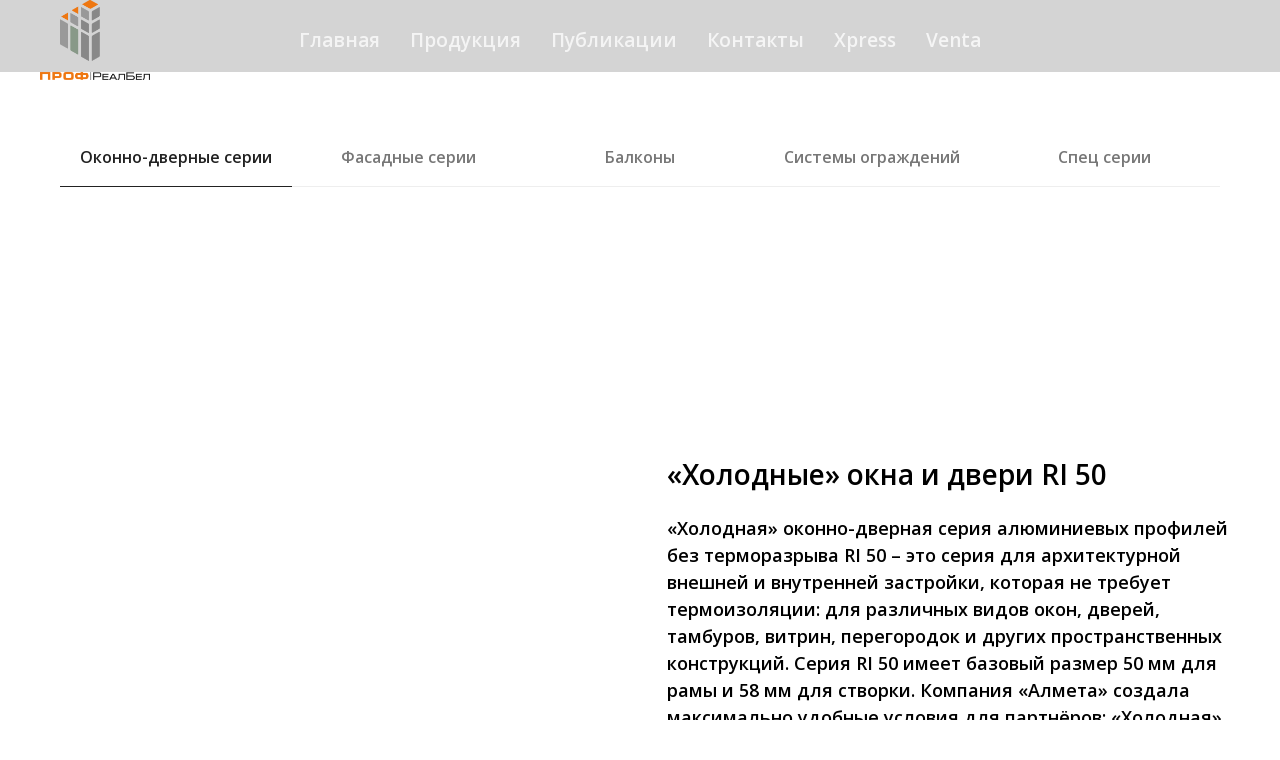

--- FILE ---
content_type: text/html; charset=UTF-8
request_url: http://realit.by/page6254752.html
body_size: 19737
content:
<!DOCTYPE html><html><head><meta charset="utf-8" /><meta http-equiv="Content-Type" content="text/html; charset=utf-8" /><meta name="viewport" content="width=device-width, initial-scale=1.0" /> <!--metatextblock--><title>Продукция</title><meta name="description" content="К системе «РЕАЛИТ» относятся фасадные и оконно-дверные серии, вентиляционные решетки, вентилируемые фасады, интерьерные перегородки и балконные..." /> <meta property="og:url" content="http://realit.by/katalog" /><meta property="og:title" content="Продукция" /><meta property="og:description" content="К системе «РЕАЛИТ» относятся фасадные и оконно-дверные серии, вентиляционные решетки, вентилируемые фасады, интерьерные перегородки и балконные..." /><meta property="og:type" content="website" /><meta property="og:image" content="https://static.tildacdn.biz/tild6561-3162-4730-a438-616264333666/1651b7203b1739c8ad22.png" /><link rel="canonical" href="http://realit.by/katalog"><!--/metatextblock--><meta name="format-detection" content="telephone=no" /><meta http-equiv="x-dns-prefetch-control" content="on"><link rel="dns-prefetch" href="https://ws.tildacdn.com"><link rel="dns-prefetch" href="https://static.tildacdn.biz"><link rel="shortcut icon" href="https://static.tildacdn.biz/img/tildafavicon.ico" type="image/x-icon" /><!-- Assets --><script src="https://neo.tildacdn.com/js/tilda-fallback-1.0.min.js" async charset="utf-8"></script><link rel="stylesheet" href="https://static.tildacdn.biz/css/tilda-grid-3.0.min.css" type="text/css" media="all" onerror="this.loaderr='y';"/><link rel="stylesheet" href="https://static.tildacdn.biz/ws/project1411088/tilda-blocks-page6254752.min.css?t=1723708073" type="text/css" media="all" onerror="this.loaderr='y';" /><link rel="preconnect" href="https://fonts.gstatic.com"><link href="https://fonts.googleapis.com/css2?family=Open+Sans:wght@300;400;500;600;700&subset=latin,cyrillic" rel="stylesheet"><link rel="stylesheet" href="https://static.tildacdn.biz/css/highlight.min.css" type="text/css" media="all" onerror="this.loaderr='y';" /><link rel="stylesheet" href="https://static.tildacdn.biz/css/tilda-cards-1.0.min.css" type="text/css" media="all" onerror="this.loaderr='y';" /><link rel="stylesheet" href="https://static.tildacdn.biz/css/tilda-slds-1.4.min.css" type="text/css" media="print" onload="this.media='all';" onerror="this.loaderr='y';" /><noscript><link rel="stylesheet" href="https://static.tildacdn.biz/css/tilda-slds-1.4.min.css" type="text/css" media="all" /></noscript><link rel="stylesheet" href="https://static.tildacdn.biz/css/tilda-catalog-1.1.min.css" type="text/css" media="print" onload="this.media='all';" onerror="this.loaderr='y';" /><noscript><link rel="stylesheet" href="https://static.tildacdn.biz/css/tilda-catalog-1.1.min.css" type="text/css" media="all" /></noscript><link rel="stylesheet" href="https://static.tildacdn.biz/css/tilda-forms-1.0.min.css" type="text/css" media="all" onerror="this.loaderr='y';" /><link rel="stylesheet" href="https://static.tildacdn.biz/css/tilda-zoom-2.0.min.css" type="text/css" media="print" onload="this.media='all';" onerror="this.loaderr='y';" /><noscript><link rel="stylesheet" href="https://static.tildacdn.biz/css/tilda-zoom-2.0.min.css" type="text/css" media="all" /></noscript><script nomodule src="https://static.tildacdn.biz/js/tilda-polyfill-1.0.min.js" charset="utf-8"></script><script type="text/javascript">function t_onReady(func) {
if (document.readyState != 'loading') {
func();
} else {
document.addEventListener('DOMContentLoaded', func);
}
}
function t_onFuncLoad(funcName, okFunc, time) {
if (typeof window[funcName] === 'function') {
okFunc();
} else {
setTimeout(function() {
t_onFuncLoad(funcName, okFunc, time);
},(time || 100));
}
}function t_throttle(fn, threshhold, scope) {return function () {fn.apply(scope || this, arguments);};}</script><script src="https://static.tildacdn.biz/js/jquery-1.10.2.min.js" charset="utf-8" onerror="this.loaderr='y';"></script> <script src="https://static.tildacdn.biz/js/tilda-scripts-3.0.min.js" charset="utf-8" defer onerror="this.loaderr='y';"></script><script src="https://static.tildacdn.biz/ws/project1411088/tilda-blocks-page6254752.min.js?t=1723708073" charset="utf-8" async onerror="this.loaderr='y';"></script><script src="https://static.tildacdn.biz/js/tilda-lazyload-1.0.min.js" charset="utf-8" async onerror="this.loaderr='y';"></script><script src="https://static.tildacdn.biz/js/highlight.min.js" charset="utf-8" onerror="this.loaderr='y';"></script><script src="https://static.tildacdn.biz/js/tilda-cards-1.0.min.js" charset="utf-8" async onerror="this.loaderr='y';"></script><script src="https://static.tildacdn.biz/js/tilda-slds-1.4.min.js" charset="utf-8" async onerror="this.loaderr='y';"></script><script src="https://static.tildacdn.biz/js/hammer.min.js" charset="utf-8" async onerror="this.loaderr='y';"></script><script src="https://static.tildacdn.biz/js/tilda-products-1.0.min.js" charset="utf-8" async onerror="this.loaderr='y';"></script><script src="https://static.tildacdn.biz/js/tilda-catalog-1.1.min.js" charset="utf-8" async onerror="this.loaderr='y';"></script><script src="https://static.tildacdn.biz/js/tilda-menu-1.0.min.js" charset="utf-8" async onerror="this.loaderr='y';"></script><script src="https://static.tildacdn.biz/js/tilda-map-1.0.min.js" charset="utf-8" async onerror="this.loaderr='y';"></script><script src="https://static.tildacdn.biz/js/tilda-zoom-2.0.min.js" charset="utf-8" async onerror="this.loaderr='y';"></script><script src="https://static.tildacdn.biz/js/tilda-skiplink-1.0.min.js" charset="utf-8" async onerror="this.loaderr='y';"></script><script src="https://static.tildacdn.biz/js/tilda-events-1.0.min.js" charset="utf-8" async onerror="this.loaderr='y';"></script><script type="text/javascript">window.dataLayer = window.dataLayer || [];</script><script type="text/javascript">(function () {
if((/bot|google|yandex|baidu|bing|msn|duckduckbot|teoma|slurp|crawler|spider|robot|crawling|facebook/i.test(navigator.userAgent))===false && typeof(sessionStorage)!='undefined' && sessionStorage.getItem('visited')!=='y' && document.visibilityState){
var style=document.createElement('style');
style.type='text/css';
style.innerHTML='@media screen and (min-width: 980px) {.t-records {opacity: 0;}.t-records_animated {-webkit-transition: opacity ease-in-out .2s;-moz-transition: opacity ease-in-out .2s;-o-transition: opacity ease-in-out .2s;transition: opacity ease-in-out .2s;}.t-records.t-records_visible {opacity: 1;}}';
document.getElementsByTagName('head')[0].appendChild(style);
function t_setvisRecs(){
var alr=document.querySelectorAll('.t-records');
Array.prototype.forEach.call(alr, function(el) {
el.classList.add("t-records_animated");
});
setTimeout(function () {
Array.prototype.forEach.call(alr, function(el) {
el.classList.add("t-records_visible");
});
sessionStorage.setItem("visited", "y");
}, 400);
} 
document.addEventListener('DOMContentLoaded', t_setvisRecs);
}
})();</script></head><body class="t-body" style="margin:0;"><!--allrecords--><div id="allrecords" class="t-records" data-hook="blocks-collection-content-node" data-tilda-project-id="1411088" data-tilda-page-id="6254752" data-tilda-page-alias="katalog" data-tilda-formskey="4fe40a16a9468e3455e0fe47272e1de1" data-tilda-lazy="yes" data-tilda-root-zone="biz" ><!--header--><header id="t-header" class="t-records" data-hook="blocks-collection-content-node" data-tilda-project-id="1411088" data-tilda-page-id="6197198" data-tilda-page-alias="header" data-tilda-formskey="4fe40a16a9468e3455e0fe47272e1de1" data-tilda-lazy="yes" data-tilda-root-zone="biz" ><div id="rec110163397" class="r t-rec t-rec_pb_0" style="padding-bottom:0px;background-color:#d4d4d4; " data-animationappear="off" data-record-type="257" data-bg-color="#d4d4d4"><!-- T228 --><div id="nav110163397marker"></div><div id="nav110163397" class="t228 t228__positionstatic " style="background-color: rgba(219,219,219,0.0); height:10vh; " data-bgcolor-hex="#dbdbdb" data-bgcolor-rgba="rgba(219,219,219,0.0)" data-navmarker="nav110163397marker" data-appearoffset="" data-bgopacity-two="80" data-menushadow="" data-menushadow-css="" data-bgopacity="0.0" data-bgcolor-rgba-afterscroll="rgba(219,219,219,0.80)" data-menu-items-align="center" data-menu="yes"><div class="t228__maincontainer " style="height:10vh;"><div class="t228__padding40px"></div><div class="t228__leftside"><div class="t228__leftcontainer"><a href="/" class="t228__imgwrapper" ><img class="t228__imglogo " 
src="https://static.tildacdn.biz/tild3666-6637-4435-a362-343966343166/new_logo_.png" 
imgfield="img"
style="max-height: 80px" alt=""></a></div></div><div class="t228__centerside "><nav class="t228__centercontainer"><ul role="list" class="t228__list t-menu__list t228__list_hidden"><li class="t228__list_item" 
style="padding:0 15px 0 0;"><a class="t-menu__link-item" 
href="/" data-menu-submenu-hook="" data-menu-item-number="1"
>Главная</a></li><li class="t228__list_item" 
style="padding:0 15px;"><a class="t-menu__link-item" 
href="/katalog" data-menu-submenu-hook="" data-menu-item-number="2"
>Продукция</a></li><li class="t228__list_item" 
style="padding:0 15px;"><a class="t-menu__link-item" 
href="/publikacii" data-menu-submenu-hook="" data-menu-item-number="3"
>Публикации</a></li><li class="t228__list_item" 
style="padding:0 15px;"><a class="t-menu__link-item" 
href="/#form" data-menu-submenu-hook="" data-menu-item-number="4"
>Контакты</a></li><li class="t228__list_item" 
style="padding:0 15px;"><a class="t-menu__link-item" 
href="/xpress" data-menu-submenu-hook="" data-menu-item-number="5"
>Xpress</a></li><li class="t228__list_item" 
style="padding:0 0 0 15px;"><a class="t-menu__link-item" 
href="/venta" data-menu-submenu-hook="" data-menu-item-number="6"
>Venta</a></li></ul></nav></div><div class="t228__rightside"></div><div class="t228__padding40px"></div></div></div><style>@media screen and (max-width: 980px) {
#rec110163397 .t228 {
position: static;
}
}</style><script>window.addEventListener('load', function () {
t_onFuncLoad('t228_setWidth', function () {
t228_setWidth('110163397');
});
});
window.addEventListener('resize', t_throttle(function () {
t_onFuncLoad('t228_setWidth', function () {
t228_setWidth('110163397');
});
t_onFuncLoad('t_menu__setBGcolor', function () {
t_menu__setBGcolor('110163397', '.t228');
});
}));
t_onReady(function () {
t_onFuncLoad('t_menu__highlightActiveLinks', function () {
t_menu__highlightActiveLinks('.t228__list_item a');
});
t_onFuncLoad('t228__init', function () {
t228__init('110163397');
});
t_onFuncLoad('t_menu__setBGcolor', function () {
t_menu__setBGcolor('110163397', '.t228');
});
t_onFuncLoad('t_menu__interactFromKeyboard', function () {
t_menu__interactFromKeyboard('110163397');
});
t_onFuncLoad('t228_setWidth', function () {
t228_setWidth('110163397');
});
});</script><!--[if IE 8]><style>#rec110163397 .t228 {
filter: progid:DXImageTransform.Microsoft.gradient(startColorStr='#D9dbdbdb', endColorstr='#D9dbdbdb');
}</style><![endif]--><style>#rec110163397 .t-menu__link-item{
-webkit-transition: color 0.3s ease-in-out, opacity 0.3s ease-in-out;
transition: color 0.3s ease-in-out, opacity 0.3s ease-in-out; 
position: relative;
}
#rec110163397 .t-menu__link-item:not(.t-active):not(.tooltipstered)::after {
content: '';
position: absolute;
left: 0;
bottom: 20%;
opacity: 0;
width: 100%;
height: 100%;
border-bottom: 1px solid #ffffff;
-webkit-box-shadow: inset 0px -1px 0px 0px #ffffff;
-moz-box-shadow: inset 0px -1px 0px 0px #ffffff;
box-shadow: inset 0px -1px 0px 0px #ffffff;
-webkit-transition: all 0.3s ease;
transition: all 0.3s ease;
pointer-events: none;
}
#rec110163397 .t-menu__link-item.t-active:not(.t978__menu-link){
color:#ffffff !important; opacity:1 !important;}
#rec110163397 .t-menu__link-item.t-active::after {
content: '';
position: absolute;
left: 0;
-webkit-transition: all 0.3s ease;
transition: all 0.3s ease;
opacity: 1;
width: 100%;
height: 100%;
bottom: -1px;
border-bottom: 1px solid #ffffff;
-webkit-box-shadow: inset 0px -1px 0px 0px #ffffff;
-moz-box-shadow: inset 0px -1px 0px 0px #ffffff;
box-shadow: inset 0px -1px 0px 0px #ffffff;
}
#rec110163397 .t-menu__link-item:not(.t-active):not(.tooltipstered):hover {
color: #ffffff !important; }
#rec110163397 .t-menu__link-item:not(.t-active):not(.tooltipstered):focus-visible{
color: #ffffff !important; }
#rec110163397 .t-menu__link-item:not(.t-active):not(.tooltipstered):hover::after {
opacity: 1;
bottom: -1px; }
#rec110163397 .t-menu__link-item:not(.t-active):not(.tooltipstered):focus-visible::after{
opacity: 1;
bottom: -1px; }
@supports (overflow:-webkit-marquee) and (justify-content:inherit)
{
#rec110163397 .t-menu__link-item,
#rec110163397 .t-menu__link-item.t-active {
opacity: 1 !important;
}
}</style><style> #rec110163397 .t228__leftcontainer a { color: #ffffff; } #rec110163397 a.t-menu__link-item { font-size: 19px; color: #ffffff; font-weight: 600; font-family: 'Open Sans'; } #rec110163397 .t228__right_langs_lang a { font-size: 19px; color: #ffffff; font-weight: 600; font-family: 'Open Sans'; }</style><style> #rec110163397 .t228__logo { color: #ffffff; }</style></div></header><!--/header--><div id="rec111071753" class="r t-rec t-rec_pt_75 t-rec_pb_60" style="padding-top:75px;padding-bottom:60px; " data-record-type="397" ><!-- t397 --><div class="t397"><div class="t-container"><div class="t397__col t-width t-width_12"><ul class="t397__wrapper t-align_center" 
role="tablist" data-tab-current="1"><li role="presentation" 
class="t397__tab t397__tab_active t397__width_20" data-tab-rec-ids="111090220" data-tab-number="1" 
style="border-bottom: 1px solid #eee;;"><button 
type="button" 
class="t397__title t-name t-name_xs" 
id="tab1_111071753" 
role="tab" 
aria-selected="false" 
aria-controls="rec111090220" 
tabindex="-1" 
field="title">Оконно-дверные серии<br /></button></li><li role="presentation" 
class="t397__tab t397__width_20" data-tab-rec-ids="111090551" data-tab-number="2" 
style="border-bottom: 1px solid #eee;;"><button 
type="button" 
class="t397__title t-name t-name_xs" 
id="tab2_111071753" 
role="tab" 
aria-selected="false" 
aria-controls="rec111090551" 
tabindex="-1" 
field="title2">Фасадные серии</button></li><li role="presentation" 
class="t397__tab t397__width_20" data-tab-rec-ids="111090901" data-tab-number="3" 
style="border-bottom: 1px solid #eee;;"><button 
type="button" 
class="t397__title t-name t-name_xs" 
id="tab3_111071753" 
role="tab" 
aria-selected="false" 
aria-controls="rec111090901" 
tabindex="-1" 
field="title3">Балконы</button></li><li role="presentation" 
class="t397__tab t397__width_20" data-tab-rec-ids="129872553,129872655" data-tab-number="4" 
style="border-bottom: 1px solid #eee;;"><button 
type="button" 
class="t397__title t-name t-name_xs" 
id="tab4_111071753" 
role="tab" 
aria-selected="false" 
aria-controls="rec129872553" 
tabindex="-1" 
field="title4">Системы ограждений</button></li><li role="presentation" 
class="t397__tab t397__width_20" data-tab-rec-ids="113738819,111091022,125045318" data-tab-number="5" 
style="border-bottom: 1px solid #eee;;"><button 
type="button" 
class="t397__title t-name t-name_xs" 
id="tab5_111071753" 
role="tab" 
aria-selected="false" 
aria-controls="rec113738819" 
tabindex="-1" 
field="title5">Спец серии</button></li></ul><div class="t397__wrapper_mobile"><div class="t397__firefoxfix"></div><select autocomplete="off" class="t397__select t-name"><option value="111090220">Оконно-дверные серии<br /></option><option value="111090551">Фасадные серии</option><option value="111090901">Балконы</option><option value="129872553,129872655">Системы ограждений</option><option value="113738819,111091022,125045318">Спец серии</option></select></div></div></div></div><style>#rec111071753 .t397__tab_active {
border-bottom-color: #222 !important;
}
#rec111071753 .t397__tab_active .t397__title {
color: #222 !important;
font-weight: 600 !important;
}
#rec111071753 .t397__select {
border: 1px solid #222;
color: #222;
}
#rec111071753 .t397__wrapper_mobile:after {
border-color: #222 transparent transparent transparent;
}
#rec111071753 .t397__firefoxfix {
top: 1px;
bottom: 1px;
right: 1px;
}
#allrecords [aria-labelledby$="111071753"]:focus-visible {
outline-color: #2015FF;
outline-offset: 2px;
outline-style: auto;
}</style><style> #rec111071753 .t397__title { font-weight: 600; }</style><script>t_onReady(function () {
t_onFuncLoad('t397_init', function () {
t397_init('111071753');
});
});</script></div><div id="rec111198584" class="r t-rec" style=" " data-animationappear="off" data-record-type="131" ><!-- T123 --><div class="t123" ><div class="t-container_100 "><div class="t-width t-width_100 ">

                <script>
$( document ).ready(function() {
   var mylink =  document.location.href;
   var hash = mylink.split('#')[1];
   if (hash == "link0"){
   $(".t397__tab:eq(0)")[0].click();
   }      });
</script>
                 
                
</div> </div></div></div><div id="rec111090220" class="r t-rec t-rec_pt_210 t-rec_pb_150" style="padding-top:210px;padding-bottom:150px;background-color:#ffffff; " data-record-type="509" data-bg-color="#ffffff"><!-- t509 --><div class="t509"><div class="t-card__container t-container_100"><div class="t-col_100 t509__fullscreenwidth "><div class="t-item"><div class="t509__cell t-cell t-cell_50 t509__mobileimg" itemscope itemtype="http://schema.org/ImageObject"><meta itemprop="image" content="https://thb.tildacdn.biz/tild6163-3434-4266-a232-323537653361/-/resizeb/20x/ri_501.png"><div class="t509__blockimg t-bgimg" data-original="https://static.tildacdn.biz/tild6163-3434-4266-a232-323537653361/ri_501.png" 
bgimgfield="li_img__1476897493817" data-image-width="700" data-image-height="700px" 
style="background-image:url('https://thb.tildacdn.biz/tild6163-3434-4266-a232-323537653361/-/resizeb/20x/ri_501.png');"
></div></div><div class="t509__cell t-cell t-cell_50 t509__leftcol t509__desktopimg"><div class="t509__imgwrapper" style="max-width:700px;" itemscope itemtype="http://schema.org/ImageObject"><meta itemprop="image" content="https://thb.tildacdn.biz/tild6163-3434-4266-a232-323537653361/-/resizeb/20x/ri_501.png"><div class="t509__blockimg t-bgimg" data-original="https://static.tildacdn.biz/tild6163-3434-4266-a232-323537653361/ri_501.png" 
bgimgfield="li_img__1476897493817" data-image-width="700" data-image-height="700px" 
style="background-image:url('https://thb.tildacdn.biz/tild6163-3434-4266-a232-323537653361/-/resizeb/20x/ri_501.png');"
></div></div></div><div class="t509__cell t-cell t-cell_50 t509__rightcol"><div class="t509__textwrapper t-align_left" style="max-width:650px;"><div class="t509__content t-valign_middle"><div class="t509__box"><div 
class="t-card__title t-heading t-heading_xs t-margin_auto" 
id="cardtitle1_111090220" 
field="li_title__1476897493817" 
>«Холодные» окна и двери RI 50<strong></strong></div><div class="t-card__descr t-descr t-descr_sm t-margin_auto" field="li_descr__1476897493817" >«Холодная» оконно-дверная серия алюминиевых профилей без терморазрыва RI 50 – это серия для архитектурной внешней и внутренней застройки, которая не требует термоизоляции: для различных видов окон, дверей, тамбуров, витрин, перегородок и других пространственных конструкций. Серия RI 50 имеет базовый размер 50 мм для рамы и 58 мм для створки. Компания «Алмета» создала максимально удобные условия для партнёров: «Холодная» оконно-дверная система непосредственно связана с «теплой» оконно-дверной системой. Как в «теплой», так и в «холодной» сериях предполагается использование одних и тех же сухарных профилей (для сборки угловых соединений рамы и створки при помощи обжимки), профилей штапиков, резиновых уплотнителей, а также некоторых аксессуаров (угловых выравнивающих сухарей). Такая унификация является удобной прежде всего для фирм-переработчиков системы алюминиевых профилей «РЕАЛИТ»: она позволяет уменьшить издержки, связанные с производством.</div><a href="https://disk.yandex.ru/i/UcoGbxpXPLNDtA" class="t-card__link"><div 
class="t-card__btn t-btn t-btn_md" 
id="cardbtn1_111090220" data-field="li_buttontitle"
style="color:#2d8dfa;border:3px solid #2d8dfa;border-radius:10px; -moz-border-radius:10px; -webkit-border-radius:10px;" data-buttonfieldset="li_button" data-lid="1476897493817"
aria-labelledby="cardtitle1_111090220 cardbtn1_111090220" >Скачать каталог</div></a></div></div></div></div></div><div class="t509__separator t-clear" style=""></div><div class="t-item"><div class="t509__cell t-cell t-cell_50 t509__mobileimg" itemscope itemtype="http://schema.org/ImageObject"><meta itemprop="image" content="https://thb.tildacdn.biz/tild3438-3937-4430-b931-323237333265/-/resizeb/20x/rw641.png"><div class="t509__blockimg t-bgimg" data-original="https://static.tildacdn.biz/tild3438-3937-4430-b931-323237333265/rw641.png" 
bgimgfield="li_img__1481206097863" data-image-width="700" data-image-height="700px" 
style="background-image:url('https://thb.tildacdn.biz/tild3438-3937-4430-b931-323237333265/-/resizeb/20x/rw641.png');"
></div></div><div class="t509__cell t-cell t-cell_50 t509__leftcol"><div class="t509__textwrapper t-align_left" style="max-width:650px;"><div class="t509__content t-valign_middle"><div class="t509__box"><div 
class="t-card__title t-heading t-heading_xs t-margin_auto" 
id="cardtitle2_111090220" 
field="li_title__1481206097863" 
>«Теплые» окна и двери RW 64</div><div class="t-card__descr t-descr t-descr_sm t-margin_auto" field="li_descr__1481206097863" >Оконно-дверная серия алюминиевых профилей RW 64 предназначена для архитектурной внешней застройки, которая требует термо- и звукоизоляции: для различных видов окон, дверей, тамбуров, витрин и др. Серия RW 64 имеет базовый размер 64 мм для рамы и 72 мм для створки. Основу серии составляют комбинированные профили, состоящие из двух алюминиевых профилей, соединенных между собой с помощью термовставок длиной 27 мм из армированного стекловолокном полиамида.</div><a href="https://disk.yandex.ru/i/WfMv5D4haQ-_Yg" class="t-card__link"><div 
class="t-card__btn t-btn t-btn_md" 
id="cardbtn2_111090220" data-field="li_buttontitle"
style="color:#2d8dfa;border:3px solid #2d8dfa;border-radius:10px; -moz-border-radius:10px; -webkit-border-radius:10px;" data-buttonfieldset="li_button" data-lid="1481206097863"
aria-labelledby="cardtitle2_111090220 cardbtn2_111090220" >Скачать каталог</div></a></div></div></div></div><div class="t509__cell t-cell t-cell_50 t509__rightcol t509__desktopimg"><div class="t509__imgwrapper" style="max-width:700px;" itemscope itemtype="http://schema.org/ImageObject"><meta itemprop="image" content="https://thb.tildacdn.biz/tild3438-3937-4430-b931-323237333265/-/resizeb/20x/rw641.png"><div class="t509__blockimg t-bgimg" data-original="https://static.tildacdn.biz/tild3438-3937-4430-b931-323237333265/rw641.png" 
bgimgfield="li_img__1481206097863" data-image-width="700" data-image-height="700px" 
style="background-image:url('https://thb.tildacdn.biz/tild3438-3937-4430-b931-323237333265/-/resizeb/20x/rw641.png');"
></div></div></div></div><div class="t509__separator t-clear" style=""></div><div class="t-item"><div class="t509__cell t-cell t-cell_50 t509__mobileimg" itemscope itemtype="http://schema.org/ImageObject"><meta itemprop="image" content="https://thb.tildacdn.biz/tild6337-3637-4962-a536-383765666465/-/resizeb/20x/iso_1.png"><div class="t509__blockimg t-bgimg" data-original="https://static.tildacdn.biz/tild6337-3637-4962-a536-383765666465/iso_1.png" 
bgimgfield="li_img__1561580897373" data-image-width="700" data-image-height="700px" 
style="background-image:url('https://thb.tildacdn.biz/tild6337-3637-4962-a536-383765666465/-/resizeb/20x/iso_1.png');"
></div></div><div class="t509__cell t-cell t-cell_50 t509__leftcol t509__desktopimg"><div class="t509__imgwrapper" style="max-width:700px;" itemscope itemtype="http://schema.org/ImageObject"><meta itemprop="image" content="https://thb.tildacdn.biz/tild6337-3637-4962-a536-383765666465/-/resizeb/20x/iso_1.png"><div class="t509__blockimg t-bgimg" data-original="https://static.tildacdn.biz/tild6337-3637-4962-a536-383765666465/iso_1.png" 
bgimgfield="li_img__1561580897373" data-image-width="700" data-image-height="700px" 
style="background-image:url('https://thb.tildacdn.biz/tild6337-3637-4962-a536-383765666465/-/resizeb/20x/iso_1.png');"
></div></div></div><div class="t509__cell t-cell t-cell_50 t509__rightcol"><div class="t509__textwrapper t-align_left" style="max-width:650px;"><div class="t509__content t-valign_middle"><div class="t509__box"><div 
class="t-card__title t-heading t-heading_xs t-margin_auto" 
id="cardtitle3_111090220" 
field="li_title__1561580897373" 
>«Теплые» окна и двери RW 71</div><div class="t-card__descr t-descr t-descr_sm t-margin_auto" field="li_descr__1561580897373" >Оконно-дверная серия алюминиевых профилей RW 71 – это серия для архитектурной внешней застройки, которая требует повышенной термо- и звукоизоляции: для различных видов окон, дверей, тамбуров, витрин и др. Оконно-дверная серия RW 71 имеет базовый размер 71 мм для рамы и 79 мм для створки. Основу серии составляют комбинированные профили, состоящие из двух алюминиевых профилей, соединенных между собой с помощью двух термовставок длиной 34 мм из армированного стекловолокном полиамида.<br /><br />В качестве заполнения в конструкциях серии «RW 71» могут быть использованы стеклопакеты либо сэндвич-панели толщиной от 20 до 64 мм.</div><a href="https://disk.yandex.ru/i/m7TbkclqIzagdg" class="t-card__link"><div 
class="t-card__btn t-btn t-btn_md" 
id="cardbtn3_111090220" data-field="li_buttontitle"
style="color:#2d8dfa;border:3px solid #2d8dfa;border-radius:10px; -moz-border-radius:10px; -webkit-border-radius:10px;" data-buttonfieldset="li_button" data-lid="1561580897373"
aria-labelledby="cardtitle3_111090220 cardbtn3_111090220" >Скачать каталог</div></a></div></div></div></div></div><div class="t509__separator t-clear" style=""></div><div class="t-item"><div class="t509__cell t-cell t-cell_50 t509__mobileimg" itemscope itemtype="http://schema.org/ImageObject"><meta itemprop="image" content="https://thb.tildacdn.biz/tild6639-3832-4135-a664-376138356531/-/resizeb/20x/rw71sl1.png"><div class="t509__blockimg t-bgimg" data-original="https://static.tildacdn.biz/tild6639-3832-4135-a664-376138356531/rw71sl1.png" 
bgimgfield="li_img__1561580931455" data-image-width="700" data-image-height="700px" 
style="background-image:url('https://thb.tildacdn.biz/tild6639-3832-4135-a664-376138356531/-/resizeb/20x/rw71sl1.png');"
></div></div><div class="t509__cell t-cell t-cell_50 t509__leftcol"><div class="t509__textwrapper t-align_left" style="max-width:650px;"><div class="t509__content t-valign_middle"><div class="t509__box"><div 
class="t-card__title t-heading t-heading_xs t-margin_auto" 
id="cardtitle4_111090220" 
field="li_title__1561580931455" 
>Раздвижные окна и двери RW 71 SL</div><div class="t-card__descr t-descr t-descr_sm t-margin_auto" field="li_descr__1561580931455" >Данная оконно-дверная серия алюминиевых профилей RW 71 SL предназначена для выполнения раздвижных дверей и оконных блоков с терморазрывом. Серия обладает высокими показателями теплоизоляции, воздухо- и водопроницаемости, а также звукоизоляции. Она имеет привлекательный современный дизайн и высокие показатели безопасности. <br /><br /> Серия RW 71 SL имеет ширину рамного профиля 50,5 мм и ширину створки 75 мм. Система позволяет применять заполнения толщиной 20, 24, 28 мм. <br /><br /></div><a href="https://drive.google.com/uc?export=download&amp;id=1JNTWfNMTd4b-GokgoD8xS-YG6EPFimRH" class="t-card__link"><div 
class="t-card__btn t-btn t-btn_md" 
id="cardbtn4_111090220" data-field="li_buttontitle"
style="color:#2d8dfa;border:3px solid #2d8dfa;border-radius:10px; -moz-border-radius:10px; -webkit-border-radius:10px;" data-buttonfieldset="li_button" data-lid="1561580931455"
aria-labelledby="cardtitle4_111090220 cardbtn4_111090220" >Скачать каталог</div></a></div></div></div></div><div class="t509__cell t-cell t-cell_50 t509__rightcol t509__desktopimg"><div class="t509__imgwrapper" style="max-width:700px;" itemscope itemtype="http://schema.org/ImageObject"><meta itemprop="image" content="https://thb.tildacdn.biz/tild6639-3832-4135-a664-376138356531/-/resizeb/20x/rw71sl1.png"><div class="t509__blockimg t-bgimg" data-original="https://static.tildacdn.biz/tild6639-3832-4135-a664-376138356531/rw71sl1.png" 
bgimgfield="li_img__1561580931455" data-image-width="700" data-image-height="700px" 
style="background-image:url('https://thb.tildacdn.biz/tild6639-3832-4135-a664-376138356531/-/resizeb/20x/rw71sl1.png');"
></div></div></div></div><div class="t509__separator t-clear" style=""></div><div class="t-item"><div class="t509__cell t-cell t-cell_50 t509__mobileimg" itemscope itemtype="http://schema.org/ImageObject"><meta itemprop="image" content="https://thb.tildacdn.biz/tild6635-3532-4933-b633-646533306231/-/resizeb/20x/RI_44.png"><div class="t509__blockimg t-bgimg" data-original="https://static.tildacdn.biz/tild6635-3532-4933-b633-646533306231/RI_44.png" 
bgimgfield="li_img__1566899467830" data-image-width="700" data-image-height="700px" 
style="background-image:url('https://thb.tildacdn.biz/tild6635-3532-4933-b633-646533306231/-/resizeb/20x/RI_44.png');"
></div></div><div class="t509__cell t-cell t-cell_50 t509__leftcol t509__desktopimg"><div class="t509__imgwrapper" style="max-width:700px;" itemscope itemtype="http://schema.org/ImageObject"><meta itemprop="image" content="https://thb.tildacdn.biz/tild6635-3532-4933-b633-646533306231/-/resizeb/20x/RI_44.png"><div class="t509__blockimg t-bgimg" data-original="https://static.tildacdn.biz/tild6635-3532-4933-b633-646533306231/RI_44.png" 
bgimgfield="li_img__1566899467830" data-image-width="700" data-image-height="700px" 
style="background-image:url('https://thb.tildacdn.biz/tild6635-3532-4933-b633-646533306231/-/resizeb/20x/RI_44.png');"
></div></div></div><div class="t509__cell t-cell t-cell_50 t509__rightcol"><div class="t509__textwrapper t-align_left" style="max-width:650px;"><div class="t509__content t-valign_middle"><div class="t509__box"><div 
class="t-card__title t-heading t-heading_xs t-margin_auto" 
id="cardtitle5_111090220" 
field="li_title__1566899467830" 
>«Холодные» окна и двери RI 44</div><div class="t-card__descr t-descr t-descr_sm t-margin_auto" field="li_descr__1566899467830" >"Холодная" оконно-дверная серия без термовставки RI44 - это серия для архитектурной внешней и внутренней застройки, которая не требует термоизоляции: для различных видов окон, дверей, тамбуров, витрин, балконного остекления и др. <br /><br /> Оконно-дверная серия "RI44" имеет базовый размер 44 мм для рамы и 52 мм для створки. <br /><br /> "RI44" - "холодная" оконно-дверная система, является облегченной версией "RI50". Как в "RI50", так и в "RI44", используются одни и те же сухарные профили (для сборки угловых соединений рамы и створки), профили резиновых уплотнителей, а также некоторые аксессуары (угловые выравнивающие сухари). Такая унификация является удобной, прежде всего для фирм переработчиков системы, а также уменьшаются издержки связанные с производством. <br /></div><a href="https://drive.google.com/uc?export=download&amp;id=1UKP3Vgu53Z0eoMvJX8mm1KOtpM-o9kmu" class="t-card__link"><div 
class="t-card__btn t-btn t-btn_md" 
id="cardbtn5_111090220" data-field="li_buttontitle"
style="color:#2d8dfa;border:3px solid #2d8dfa;border-radius:10px; -moz-border-radius:10px; -webkit-border-radius:10px;" data-buttonfieldset="li_button" data-lid="1566899467830"
aria-labelledby="cardtitle5_111090220 cardbtn5_111090220" >Скачать каталог</div></a></div></div></div></div></div></div></div></div><script>t_onReady(function () {
t_onFuncLoad('t509_setHeight', function () {
window.addEventListener('resize', t_throttle(function () {
t509_setHeight('111090220');
}));
t509_setHeight('111090220');
var rec = document.querySelector('#rec111090220');
if (!rec) return;
var wrapper = rec.querySelector('.t509');
if (wrapper) {
wrapper.addEventListener('displayChanged', function () {
t509_setHeight('111090220');
});
}
});
});</script><style> @media screen and (min-width: 480px) { #rec111090220 .t-card__title { font-size: 28px; } } #rec111090220 .t-card__descr { font-weight: 600; font-family: 'Open Sans'; }</style></div><div id="rec111195498" class="r t-rec" style=" " data-animationappear="off" data-record-type="131" ><!-- T123 --><div class="t123" ><div class="t-container_100 "><div class="t-width t-width_100 ">

                <script>
$( document ).ready(function() {
   var mylink =  document.location.href;
   var hash = mylink.split('#')[1];
   if (hash == "link1"){
   $(".t397__tab:eq(1)")[0].click();
   }      });
</script>
                 
                
</div> </div></div></div><div id="rec111090551" class="r t-rec t-rec_pt_210 t-rec_pb_150" style="padding-top:210px;padding-bottom:150px;background-color:#ffffff; " data-record-type="509" data-bg-color="#ffffff"><!-- t509 --><div class="t509"><div class="t-card__container t-container_100"><div class="t-col_100 t509__fullscreenwidth "><div class="t-item"><div class="t509__cell t-cell t-cell_50 t509__mobileimg" itemscope itemtype="http://schema.org/ImageObject"><meta itemprop="image" content="https://thb.tildacdn.biz/tild3238-3065-4230-a164-386231626334/-/resizeb/20x/rf501.png"><div class="t509__blockimg t-bgimg" data-original="https://static.tildacdn.biz/tild3238-3065-4230-a164-386231626334/rf501.png" 
bgimgfield="li_img__1476897493817" data-image-width="700" data-image-height="700px" 
style="background-image:url('https://thb.tildacdn.biz/tild3238-3065-4230-a164-386231626334/-/resizeb/20x/rf501.png');"
></div></div><div class="t509__cell t-cell t-cell_50 t509__leftcol t509__desktopimg"><div class="t509__imgwrapper" style="max-width:700px;" itemscope itemtype="http://schema.org/ImageObject"><meta itemprop="image" content="https://thb.tildacdn.biz/tild3238-3065-4230-a164-386231626334/-/resizeb/20x/rf501.png"><div class="t509__blockimg t-bgimg" data-original="https://static.tildacdn.biz/tild3238-3065-4230-a164-386231626334/rf501.png" 
bgimgfield="li_img__1476897493817" data-image-width="700" data-image-height="700px" 
style="background-image:url('https://thb.tildacdn.biz/tild3238-3065-4230-a164-386231626334/-/resizeb/20x/rf501.png');"
></div></div></div><div class="t509__cell t-cell t-cell_50 t509__rightcol"><div class="t509__textwrapper t-align_left" style="max-width:650px;"><div class="t509__content t-valign_middle"><div class="t509__box"><div 
class="t-card__title t-heading t-heading_xs t-margin_auto" 
id="cardtitle1_111090551" 
field="li_title__1476897493817" 
>Стоечно-ригельный фасад RF 50<strong></strong></div><div class="t-card__descr t-descr t-descr_sm t-margin_auto" field="li_descr__1476897493817" ><ul> <li> Серия предназначена для изготовления лёгких навесных стеновых ограждений зданий, а также для изготовления наклонных светопрозрачных покрытий, фонарей, зимних садов и других пространственных конструкций. В состав несущей конструкции входят вертикальные (стойки) и горизонтальные (ригели) элементы с видимой шириной 50 мм, которые соединяются между собой методом наложения ригеля на стойку. В зависимости от конструкции объекта и воздействующих на ограждающую конструкцию нагрузок проектировщик имеет возможность выбрать необходимые несущие элементы, для этого в классической серии алюминиевых профилей RF 50 предусмотрен широкий набор стоек с моментами инерции от 40 до 2172 см4. При особо высоких нагрузках все стойки можно усиливать специальными профилями, вставляемыми внутрь конструкции стоек. Большой набор ригельных профилей позволяет, при необходимости, устанавливать ригель одинакового со стойкой размера. </li></ul></div><a href="https://disk.yandex.ru/i/hW1_mxh-Kq-05w" class="t-card__link"><div 
class="t-card__btn t-btn t-btn_md" 
id="cardbtn1_111090551" data-field="li_buttontitle"
style="color:#2d8dfa;border:3px solid #2d8dfa;border-radius:10px; -moz-border-radius:10px; -webkit-border-radius:10px;" data-buttonfieldset="li_button" data-lid="1476897493817"
aria-labelledby="cardtitle1_111090551 cardbtn1_111090551" >Скачать каталог</div></a></div></div></div></div></div><div class="t509__separator t-clear" style=""></div><div class="t-item"><div class="t509__cell t-cell t-cell_50 t509__mobileimg" itemscope itemtype="http://schema.org/ImageObject"><meta itemprop="image" content="https://thb.tildacdn.biz/tild3232-3763-4165-a430-323930313534/-/resizeb/20x/rf50rr1.png"><div class="t509__blockimg t-bgimg" data-original="https://static.tildacdn.biz/tild3232-3763-4165-a430-323930313534/rf50rr1.png" 
bgimgfield="li_img__1481206097863" data-image-width="700" data-image-height="700px" 
style="background-image:url('https://thb.tildacdn.biz/tild3232-3763-4165-a430-323930313534/-/resizeb/20x/rf50rr1.png');"
></div></div><div class="t509__cell t-cell t-cell_50 t509__leftcol"><div class="t509__textwrapper t-align_left" style="max-width:650px;"><div class="t509__content t-valign_middle"><div class="t509__box"><div 
class="t-card__title t-heading t-heading_xs t-margin_auto" 
id="cardtitle2_111090551" 
field="li_title__1481206097863" 
>Ригель-ригельный фасад RF 50 RR</div><div class="t-card__descr t-descr t-descr_sm t-margin_auto" field="li_descr__1481206097863" ><ul> <li>Данная серия алюминиевых профилей представляет эконом-вариант классической фасадной серии RF 50, позволяющий выполнять плоские вертикальные светопрозрачные ограждающие конструкции. Данная серия технологична и проста в изготовлении, монтаже и максимально унифицирована с классической серией RF 50. В состав несущей конструкции входят вертикальные (стойки) и горизонтальные (ригели) элементы с видимой шириной 50 мм. В качестве стоек и ригелей используются одни и те же профили (профили ригелей 1-го уровня из серии RF 50), что позволяет значительно снизить ассортимент используемых профилей и минимизировать отходы при нарезке профилей (используя остатки от нарезки стоечных профилей в качестве ригелей). Соединение ригелей со стойками происходит не методом наложения ригеля на стойку, как в стоечно-ригельном фасаде RF 50, а при помощи кронштейна, устанавливаемого в место соединения.</li></ul></div><a href="https://drive.google.com/uc?export=download&amp;id=1RRBXKVUNilwkKi266-ckUY5vilxHNnEj" class="t-card__link"><div 
class="t-card__btn t-btn t-btn_md" 
id="cardbtn2_111090551" data-field="li_buttontitle"
style="color:#2d8dfa;border:3px solid #2d8dfa;border-radius:10px; -moz-border-radius:10px; -webkit-border-radius:10px;" data-buttonfieldset="li_button" data-lid="1481206097863"
aria-labelledby="cardtitle2_111090551 cardbtn2_111090551" >Скачать каталог</div></a></div></div></div></div><div class="t509__cell t-cell t-cell_50 t509__rightcol t509__desktopimg"><div class="t509__imgwrapper" style="max-width:700px;" itemscope itemtype="http://schema.org/ImageObject"><meta itemprop="image" content="https://thb.tildacdn.biz/tild3232-3763-4165-a430-323930313534/-/resizeb/20x/rf50rr1.png"><div class="t509__blockimg t-bgimg" data-original="https://static.tildacdn.biz/tild3232-3763-4165-a430-323930313534/rf50rr1.png" 
bgimgfield="li_img__1481206097863" data-image-width="700" data-image-height="700px" 
style="background-image:url('https://thb.tildacdn.biz/tild3232-3763-4165-a430-323930313534/-/resizeb/20x/rf50rr1.png');"
></div></div></div></div><div class="t509__separator t-clear" style=""></div><div class="t-item"><div class="t509__cell t-cell t-cell_50 t509__mobileimg" itemscope itemtype="http://schema.org/ImageObject"><meta itemprop="image" content="https://thb.tildacdn.biz/tild3437-3837-4735-a633-343337333165/-/resizeb/20x/iso_rf50ssg1.png"><div class="t509__blockimg t-bgimg" data-original="https://static.tildacdn.biz/tild3437-3837-4735-a633-343337333165/iso_rf50ssg1.png" 
bgimgfield="li_img__1562012293345" data-image-width="700" data-image-height="700px" 
style="background-image:url('https://thb.tildacdn.biz/tild3437-3837-4735-a633-343337333165/-/resizeb/20x/iso_rf50ssg1.png');"
></div></div><div class="t509__cell t-cell t-cell_50 t509__leftcol t509__desktopimg"><div class="t509__imgwrapper" style="max-width:700px;" itemscope itemtype="http://schema.org/ImageObject"><meta itemprop="image" content="https://thb.tildacdn.biz/tild3437-3837-4735-a633-343337333165/-/resizeb/20x/iso_rf50ssg1.png"><div class="t509__blockimg t-bgimg" data-original="https://static.tildacdn.biz/tild3437-3837-4735-a633-343337333165/iso_rf50ssg1.png" 
bgimgfield="li_img__1562012293345" data-image-width="700" data-image-height="700px" 
style="background-image:url('https://thb.tildacdn.biz/tild3437-3837-4735-a633-343337333165/-/resizeb/20x/iso_rf50ssg1.png');"
></div></div></div><div class="t509__cell t-cell t-cell_50 t509__rightcol"><div class="t509__textwrapper t-align_left" style="max-width:650px;"><div class="t509__content t-valign_middle"><div class="t509__box"><div 
class="t-card__title t-heading t-heading_xs t-margin_auto" 
id="cardtitle3_111090551" 
field="li_title__1562012293345" 
>Полуструктурный фасад RF 50SSG</div><div class="t-card__descr t-descr t-descr_sm t-margin_auto" field="li_descr__1562012293345" >Данная серия алюминиевых профилей представляет собой архитектурный вариант классической фасадной серии, позволяющий выполнять плоские вертикальные светопрозрачные ограждающие конструкции с минимальным выступом алюминиевых профилей на внешней плоскости стеклопакета. Внешний вид максимально приближен к структурному остеклению. В качестве несущей конструкции используется стандартный набор вертикальных - стоечных и горизонтальных - ригельных профилей серии RF 50 с видимой шириной – 50 мм.</div><a href="https://drive.google.com/uc?export=download&amp;id=1jmIf17daXWt4ACSTmyly7gduHmH7_ise" class="t-card__link"><div 
class="t-card__btn t-btn t-btn_md" 
id="cardbtn3_111090551" data-field="li_buttontitle"
style="color:#2d8dfa;border:3px solid #2d8dfa;border-radius:10px; -moz-border-radius:10px; -webkit-border-radius:10px;" data-buttonfieldset="li_button" data-lid="1562012293345"
aria-labelledby="cardtitle3_111090551 cardbtn3_111090551" >Скачать каталог</div></a></div></div></div></div></div><div class="t509__separator t-clear" style=""></div><div class="t-item"><div class="t509__cell t-cell t-cell_50 t509__mobileimg" itemscope itemtype="http://schema.org/ImageObject"><meta itemprop="image" content="https://thb.tildacdn.biz/tild3763-3232-4662-b836-336161353532/-/resizeb/20x/rf68ef1.png"><div class="t509__blockimg t-bgimg" data-original="https://static.tildacdn.biz/tild3763-3232-4662-b836-336161353532/rf68ef1.png" 
bgimgfield="li_img__1562012399141" data-image-width="700" data-image-height="700px" 
style="background-image:url('https://thb.tildacdn.biz/tild3763-3232-4662-b836-336161353532/-/resizeb/20x/rf68ef1.png');"
></div></div><div class="t509__cell t-cell t-cell_50 t509__leftcol"><div class="t509__textwrapper t-align_left" style="max-width:650px;"><div class="t509__content t-valign_middle"><div class="t509__box"><div 
class="t-card__title t-heading t-heading_xs t-margin_auto" 
id="cardtitle4_111090551" 
field="li_title__1562012399141" 
>Элементный фасад RF 68 EF</div><div class="t-card__descr t-descr t-descr_sm t-margin_auto" field="li_descr__1562012399141" >Серия элементного фасада RF 68 EF предназначена для выполнения фасадов зданий методом установки готовых элементов. Стандартные решения позволяют оптимально распределить затраты по проектированию, изготовлению и монтажу, повысить качество выполнения фасада за счет изготовления конструктивно законченных элементов в цеховых условиях. В состав серии RF 68 EF входят оконные блоки, которые возможно выполнить в параллельновыдвижном или верхнеподвесном варианте с открыванием наружу. Серия RF 68EF обеспечивает высокие теплотехнические свойства, применение трехкамерной системы уплотнений гарантирует воздухо- и водонепроницаемость, а также высокие характеристики шумозащиты.</div><a href="https://drive.google.com/uc?export=download&amp;id=1rpCoUYuf_ONPWt-U6CgSsjpbDWVYAteP" class="t-card__link"><div 
class="t-card__btn t-btn t-btn_md" 
id="cardbtn4_111090551" data-field="li_buttontitle"
style="color:#2d8dfa;border:3px solid #2d8dfa;border-radius:10px; -moz-border-radius:10px; -webkit-border-radius:10px;" data-buttonfieldset="li_button" data-lid="1562012399141"
aria-labelledby="cardtitle4_111090551 cardbtn4_111090551" >Скачать каталог</div></a></div></div></div></div><div class="t509__cell t-cell t-cell_50 t509__rightcol t509__desktopimg"><div class="t509__imgwrapper" style="max-width:700px;" itemscope itemtype="http://schema.org/ImageObject"><meta itemprop="image" content="https://thb.tildacdn.biz/tild3763-3232-4662-b836-336161353532/-/resizeb/20x/rf68ef1.png"><div class="t509__blockimg t-bgimg" data-original="https://static.tildacdn.biz/tild3763-3232-4662-b836-336161353532/rf68ef1.png" 
bgimgfield="li_img__1562012399141" data-image-width="700" data-image-height="700px" 
style="background-image:url('https://thb.tildacdn.biz/tild3763-3232-4662-b836-336161353532/-/resizeb/20x/rf68ef1.png');"
></div></div></div></div><div class="t509__separator t-clear" style=""></div><div class="t-item"><div class="t509__cell t-cell t-cell_50 t509__mobileimg" itemscope itemtype="http://schema.org/ImageObject"><meta itemprop="image" content="https://thb.tildacdn.biz/tild3135-6338-4466-b436-633437623236/-/resizeb/20x/rf50sg1.png"><div class="t509__blockimg t-bgimg" data-original="https://static.tildacdn.biz/tild3135-6338-4466-b436-633437623236/rf50sg1.png" 
bgimgfield="li_img__1566899810163" data-image-width="700" data-image-height="700px" 
style="background-image:url('https://thb.tildacdn.biz/tild3135-6338-4466-b436-633437623236/-/resizeb/20x/rf50sg1.png');"
></div></div><div class="t509__cell t-cell t-cell_50 t509__leftcol t509__desktopimg"><div class="t509__imgwrapper" style="max-width:700px;" itemscope itemtype="http://schema.org/ImageObject"><meta itemprop="image" content="https://thb.tildacdn.biz/tild3135-6338-4466-b436-633437623236/-/resizeb/20x/rf50sg1.png"><div class="t509__blockimg t-bgimg" data-original="https://static.tildacdn.biz/tild3135-6338-4466-b436-633437623236/rf50sg1.png" 
bgimgfield="li_img__1566899810163" data-image-width="700" data-image-height="700px" 
style="background-image:url('https://thb.tildacdn.biz/tild3135-6338-4466-b436-633437623236/-/resizeb/20x/rf50sg1.png');"
></div></div></div><div class="t509__cell t-cell t-cell_50 t509__rightcol"><div class="t509__textwrapper t-align_left" style="max-width:650px;"><div class="t509__content t-valign_middle"><div class="t509__box"><div 
class="t-card__title t-heading t-heading_xs t-margin_auto" 
id="cardtitle5_111090551" 
field="li_title__1566899810163" 
>Структурный фасад RF50SG</div><div class="t-card__descr t-descr t-descr_sm t-margin_auto" field="li_descr__1566899810163" >Серия предназначена для структурного отсекления фасадов зданий. Она создана на базе традиционной стоечно-ригельной серии "RF50". Серия используется для изготовления навесных стеновых ограждений зданий, а также для изготовления наклонных светопрозрачных покрытий, фонарей, зимних садов и других пространственных конструкций. В состав несущей конструкции входят соединяемые между собой вертикальные (стойки) и горизонтальные (ригели) элементы свидимой шириной 50 мм, методы соединения и применяемые элементы зависят от выбора сочетаний стоек, типов ригелей и углов наклона ригелей. В зависимости от конструкции объекта и воздействующих на ограждающую контсрукцию нагрузок проектировщик имеет возможность выбрать необходимые несущие элементы, для этого в серии "RF50SG" предусмотрен широкий набор стоек. при особо высоких нагрузках все стойки можно усиливать специальными, вставляемыми внутрь констукции стоек, профилями. большой набор ригельных профилей позволяет, при необходимости, устанавливать ригель одинакового со стойкой размера - это удобно при монтаже, в местах примыкания ограждающей конструкции с перекрытиями зданий.</div><a href="https://drive.google.com/uc?export=download&amp;id=1Ck2Oe4xBRI_EDVRcJsZwkfRWRprznxDO" class="t-card__link"><div 
class="t-card__btn t-btn t-btn_md" 
id="cardbtn5_111090551" data-field="li_buttontitle"
style="color:#2d8dfa;border:3px solid #2d8dfa;border-radius:10px; -moz-border-radius:10px; -webkit-border-radius:10px;" data-buttonfieldset="li_button" data-lid="1566899810163"
aria-labelledby="cardtitle5_111090551 cardbtn5_111090551" >Каталог</div></a></div></div></div></div></div></div></div></div><script>t_onReady(function () {
t_onFuncLoad('t509_setHeight', function () {
window.addEventListener('resize', t_throttle(function () {
t509_setHeight('111090551');
}));
t509_setHeight('111090551');
var rec = document.querySelector('#rec111090551');
if (!rec) return;
var wrapper = rec.querySelector('.t509');
if (wrapper) {
wrapper.addEventListener('displayChanged', function () {
t509_setHeight('111090551');
});
}
});
});</script><style> #rec111090551 .t-card__title { font-family: 'Open Sans'; } @media screen and (min-width: 480px) { #rec111090551 .t-card__title { font-size: 28px; } } #rec111090551 .t-card__descr { font-weight: 600; font-family: 'Open Sans'; }</style></div><div id="rec111198793" class="r t-rec" style=" " data-animationappear="off" data-record-type="131" ><!-- T123 --><div class="t123" ><div class="t-container_100 "><div class="t-width t-width_100 ">

                <script>
$( document ).ready(function() {
   var mylink =  document.location.href;
   var hash = mylink.split('#')[1];
   if (hash == "link2"){
   $(".t397__tab:eq(2)")[0].click();
   }      });
</script>
                 
                
</div> </div></div></div><div id="rec111090901" class="r t-rec t-rec_pt_210 t-rec_pb_0" style="padding-top:210px;padding-bottom:0px;background-color:#ffffff; " data-record-type="509" data-bg-color="#ffffff"><!-- t509 --><div class="t509"><div class="t-card__container t-container_100"><div class="t-col_100 t509__fullscreenwidth "><div class="t-item"><div class="t509__cell t-cell t-cell_50 t509__mobileimg" itemscope itemtype="http://schema.org/ImageObject"><meta itemprop="image" content="https://thb.tildacdn.biz/tild3365-3631-4134-a232-623632386636/-/resizeb/20x/rsl90l.jpg"><div class="t509__blockimg t-bgimg" data-original="https://static.tildacdn.biz/tild3365-3631-4134-a232-623632386636/rsl90l.jpg" 
bgimgfield="li_img__1476897493817" data-image-width="550" data-image-height="550px" 
style="background-image:url('https://thb.tildacdn.biz/tild3365-3631-4134-a232-623632386636/-/resizeb/20x/rsl90l.jpg');"
></div></div><div class="t509__cell t-cell t-cell_50 t509__leftcol t509__desktopimg"><div class="t509__imgwrapper" style="max-width:550px;" itemscope itemtype="http://schema.org/ImageObject"><meta itemprop="image" content="https://thb.tildacdn.biz/tild3365-3631-4134-a232-623632386636/-/resizeb/20x/rsl90l.jpg"><div class="t509__blockimg t-bgimg" data-original="https://static.tildacdn.biz/tild3365-3631-4134-a232-623632386636/rsl90l.jpg" 
bgimgfield="li_img__1476897493817" data-image-width="550" data-image-height="550px" 
style="background-image:url('https://thb.tildacdn.biz/tild3365-3631-4134-a232-623632386636/-/resizeb/20x/rsl90l.jpg');"
></div></div></div><div class="t509__cell t-cell t-cell_50 t509__rightcol"><div class="t509__textwrapper t-align_left" style="max-width:650px;"><div class="t509__content t-valign_middle"><div class="t509__box"><div 
class="t-card__title t-heading t-heading_xs t-margin_auto" 
id="cardtitle1_111090901" 
field="li_title__1476897493817" 
>Балконные ограждения RSL 90L<strong></strong></div><div class="t-card__descr t-descr t-descr_sm t-margin_auto" field="li_descr__1476897493817" ><ul><li>Серии профилей RSL 90 L, RSL 90 и RS 40 применяются для изготовления балконных ограждений и лоджий.<br />Данные серии позволяют выполнять радиусные витражи, а также витражи с фиксированными углами разворота (наружу и внутрь). В конструкцию светопрозрачных ограждений могут быть встроены раздвижные и распашные оконные блоки, аналогичные по возможностям оконным блокам системы «Provedal» C640 и P400. Раздвижные створки не требуют дополнительного места для открывания, поскольку двигаются параллельно друг другу по специальным направляющим. Серии профилей RSL 90 L, RSL 90 и RS 40 можно применять для решения даже самых сложных конструкторских решений. Остекление балконов и лоджий указанными сериями алюминиевых профилей помогает создать комфорт, защитив помещение от ветра, пыли и осадков. </li><li>В качестве заполнения в конструкциях могут быть использованы стекло, стеклопакеты, сэндвич-панели или любое иное заполнение.<br />Усиленные стойки с высокими моментами инерции (до 80 см4) позволяют выполнять витражи балконных ограждений, выдерживающие значительные ветровые нагрузки. </li></ul><br /></div><a href="https://drive.google.com/uc?export=download&amp;id=11Ir9J3hlg3CqtjMioZtDKb6blfZrrPJ6" class="t-card__link"><div 
class="t-card__btn t-btn t-btn_md" 
id="cardbtn1_111090901" data-field="li_buttontitle"
style="color:#2d8dfa;border:3px solid #2d8dfa;border-radius:10px; -moz-border-radius:10px; -webkit-border-radius:10px;" data-buttonfieldset="li_button" data-lid="1476897493817"
aria-labelledby="cardtitle1_111090901 cardbtn1_111090901" >Скачать каталог</div></a></div></div></div></div></div><div class="t509__separator t-clear" style=""></div><div class="t-item"><div class="t509__cell t-cell t-cell_50 t509__mobileimg" itemscope itemtype="http://schema.org/ImageObject"><meta itemprop="image" content="https://thb.tildacdn.biz/tild6538-6664-4164-a563-396336366430/-/resizeb/20x/iso_RI_40_BG1.png"><div class="t509__blockimg t-bgimg" data-original="https://static.tildacdn.biz/tild6538-6664-4164-a563-396336366430/iso_RI_40_BG1.png" 
bgimgfield="li_img__1481206097863" data-image-width="550" data-image-height="550px" 
style="background-image:url('https://thb.tildacdn.biz/tild6538-6664-4164-a563-396336366430/-/resizeb/20x/iso_RI_40_BG1.png');"
></div></div><div class="t509__cell t-cell t-cell_50 t509__leftcol"><div class="t509__textwrapper t-align_left" style="max-width:650px;"><div class="t509__content t-valign_middle"><div class="t509__box"><div 
class="t-card__title t-heading t-heading_xs t-margin_auto" 
id="cardtitle2_111090901" 
field="li_title__1481206097863" 
>Балконные ограждения RI 40BG</div><div class="t-card__descr t-descr t-descr_sm t-margin_auto" field="li_descr__1481206097863" ><div style="text-align:left;" data-customstyle="yes"><ul> <li> Серия RI 40BG предназначена для «холодного» остекления балконов, лоджий и балконных пролетов многоэтажных зданий.
Ограждающие конструкции могут устанавливаться как в проем, так и навешиваться на межэтажные перекрытия. Возможно использование «глухого» остекления, распашных и раздвижных окон. Несущие профили имеют усилительную камеру, направленную внутрь ограждаемого помещения (что удобно для крепления к межэтажным перекрытиям) или наружу (для установки окон). Распашные створки могут быть как в классическом исполнении (видимые снаружи), так и в структурном исполнении (створка скрыта за счет наклеивания на нее стекла).</li><li>Важным преимуществом данной серии является возможность сборки каркаса ограждающей конструкции окон и «глухого» заполнения в цехе, что значительно упрощает ее монтаж и обеспечивает проведение более безопасных строительных работ. </li></ul></div></div><a href="https://disk.yandex.ru/i/90n70Dih187WeQ" class="t-card__link"><div 
class="t-card__btn t-btn t-btn_md" 
id="cardbtn2_111090901" data-field="li_buttontitle"
style="color:#2d8dfa;border:3px solid #2d8dfa;border-radius:10px; -moz-border-radius:10px; -webkit-border-radius:10px;" data-buttonfieldset="li_button" data-lid="1481206097863"
aria-labelledby="cardtitle2_111090901 cardbtn2_111090901" >Скачать каталог RI 40BG</div></a></div></div></div></div><div class="t509__cell t-cell t-cell_50 t509__rightcol t509__desktopimg"><div class="t509__imgwrapper" style="max-width:550px;" itemscope itemtype="http://schema.org/ImageObject"><meta itemprop="image" content="https://thb.tildacdn.biz/tild6538-6664-4164-a563-396336366430/-/resizeb/20x/iso_RI_40_BG1.png"><div class="t509__blockimg t-bgimg" data-original="https://static.tildacdn.biz/tild6538-6664-4164-a563-396336366430/iso_RI_40_BG1.png" 
bgimgfield="li_img__1481206097863" data-image-width="550" data-image-height="550px" 
style="background-image:url('https://thb.tildacdn.biz/tild6538-6664-4164-a563-396336366430/-/resizeb/20x/iso_RI_40_BG1.png');"
></div></div></div></div><div class="t509__separator t-clear" style=""></div><div class="t-item"><div class="t509__cell t-cell t-cell_50 t509__mobileimg" itemscope itemtype="http://schema.org/ImageObject"><meta itemprop="image" content=""><div class="t509__blockimg t-bgimg" data-original="" 
bgimgfield="li_img__1692189751894" data-image-width="550" data-image-height="550px" 
style="background-image:url('');"
></div></div><div class="t509__cell t-cell t-cell_50 t509__leftcol t509__desktopimg"><div class="t509__imgwrapper" style="max-width:550px;" itemscope itemtype="http://schema.org/ImageObject"><meta itemprop="image" content=""><div class="t509__blockimg t-bgimg" data-original="" 
bgimgfield="li_img__1692189751894" data-image-width="550" data-image-height="550px" 
style="background-image:url('');"
></div></div></div><div class="t509__cell t-cell t-cell_50 t509__rightcol"><div class="t509__textwrapper t-align_left" style="max-width:650px;"><div class="t509__content t-valign_middle"><div class="t509__box"><a href="https://disk.yandex.ru/i/YURPrIgVAydlvg" class="t-card__link"><div 
class="t-card__btn t-btn t-btn_md" 
id="cardbtn3_111090901" data-field="li_buttontitle"
style="color:#2d8dfa;border:3px solid #2d8dfa;border-radius:10px; -moz-border-radius:10px; -webkit-border-radius:10px;" data-buttonfieldset="li_button" data-lid="1692189751894"
>Скачать каталог RI 40BG - часть 2</div></a></div></div></div></div></div></div></div></div><script>t_onReady(function () {
t_onFuncLoad('t509_setHeight', function () {
window.addEventListener('resize', t_throttle(function () {
t509_setHeight('111090901');
}));
t509_setHeight('111090901');
var rec = document.querySelector('#rec111090901');
if (!rec) return;
var wrapper = rec.querySelector('.t509');
if (wrapper) {
wrapper.addEventListener('displayChanged', function () {
t509_setHeight('111090901');
});
}
});
});</script><style> #rec111090901 .t-card__title { font-family: 'Open Sans'; } @media screen and (min-width: 480px) { #rec111090901 .t-card__title { font-size: 28px; } } #rec111090901 .t-card__descr { font-weight: 600; font-family: 'Open Sans'; }</style></div><div id="rec114162470" class="r t-rec t-rec_pt_90" style="padding-top:90px; " data-animationappear="off" data-record-type="131" ><!-- T123 --><div class="t123" ><div class="t-container_100 "><div class="t-width t-width_100 ">

                <script>
$( document ).ready(function() {
   var mylink =  document.location.href;
   var hash = mylink.split('#')[1];
   if (hash == "link3"){
   $(".t397__tab:eq(3)")[0].click();
   }      });
</script>
                 
                
</div> </div></div></div><div id="rec129872553" class="r t-rec t-rec_pt_120 t-rec_pb_120" style="padding-top:120px;padding-bottom:120px; " data-animationappear="off" data-record-type="762" ><!-- t762 --><div class="t762"><div class="t762__container t762__container_indent js-product js-product-single " ><div class="t762__col" style="vertical-align:top;width:58%;"><!-- gallery --><div class="t-slds" style="visibility: hidden;"><div class="t-slds__main"><div class="t-slds__container" ><div class="t-slds__items-wrapper t-slds_animated-none " data-slider-transition="300" data-slider-with-cycle="true" data-slider-correct-height="true" data-auto-correct-mobile-width="false" ><div class="t-slds__item t-slds__item_active" data-slide-index="1"><div class="t-slds__wrapper" itemscope itemtype="http://schema.org/ImageObject"><meta itemprop="image" content="https://static.tildacdn.biz/tild3838-6537-4335-b237-343064616466/rpe35_wh_web_right.png"> <div class="t-slds__imgwrapper" bgimgfield="gi_img__0" data-zoom-target="0" data-zoomable="yes" data-img-zoom-url="https://static.tildacdn.biz/tild3838-6537-4335-b237-343064616466/rpe35_wh_web_right.png" ><div class="t-slds__bgimg t-bgimg js-product-img" data-original="https://static.tildacdn.biz/tild3838-6537-4335-b237-343064616466/rpe35_wh_web_right.png" style="padding-bottom:75%; background-image: url('https://thb.tildacdn.biz/tild3838-6537-4335-b237-343064616466/-/resizeb/20x/rpe35_wh_web_right.png');"></div></div></div></div><div class="t-slds__item " data-slide-index="2"><div class="t-slds__wrapper" itemscope itemtype="http://schema.org/ImageObject"><meta itemprop="image" content="https://static.tildacdn.biz/tild3131-6234-4663-a135-356365356531/rpe35_gr_web_right.png"> <div class="t-slds__imgwrapper" bgimgfield="gi_img__1" data-zoom-target="1" data-zoomable="yes" data-img-zoom-url="https://static.tildacdn.biz/tild3131-6234-4663-a135-356365356531/rpe35_gr_web_right.png" ><div class="t-slds__bgimg t-bgimg " data-original="https://static.tildacdn.biz/tild3131-6234-4663-a135-356365356531/rpe35_gr_web_right.png" style="padding-bottom:75%; background-image: url('https://thb.tildacdn.biz/tild3131-6234-4663-a135-356365356531/-/resizeb/20x/rpe35_gr_web_right.png');"></div></div></div></div><div class="t-slds__item " data-slide-index="3"><div class="t-slds__wrapper" itemscope itemtype="http://schema.org/ImageObject"><meta itemprop="image" content="https://static.tildacdn.biz/tild3433-3235-4835-a436-323065343366/rpe35-1_web_right.png"> <div class="t-slds__imgwrapper" bgimgfield="gi_img__2" data-zoom-target="2" data-zoomable="yes" data-img-zoom-url="https://static.tildacdn.biz/tild3433-3235-4835-a436-323065343366/rpe35-1_web_right.png" ><div class="t-slds__bgimg t-bgimg " data-original="https://static.tildacdn.biz/tild3433-3235-4835-a436-323065343366/rpe35-1_web_right.png" style="padding-bottom:75%; background-image: url('https://thb.tildacdn.biz/tild3433-3235-4835-a436-323065343366/-/resizeb/20x/rpe35-1_web_right.png');"></div></div></div></div><div class="t-slds__item " data-slide-index="4"><div class="t-slds__wrapper" itemscope itemtype="http://schema.org/ImageObject"><meta itemprop="image" content="https://static.tildacdn.biz/tild6437-3631-4235-b937-633837626135/rpe35-2_web_right.png"> <div class="t-slds__imgwrapper" bgimgfield="gi_img__3" data-zoom-target="3" data-zoomable="yes" data-img-zoom-url="https://static.tildacdn.biz/tild6437-3631-4235-b937-633837626135/rpe35-2_web_right.png" ><div class="t-slds__bgimg t-bgimg " data-original="https://static.tildacdn.biz/tild6437-3631-4235-b937-633837626135/rpe35-2_web_right.png" style="padding-bottom:75%; background-image: url('https://thb.tildacdn.biz/tild6437-3631-4235-b937-633837626135/-/resizeb/20x/rpe35-2_web_right.png');"></div></div></div></div></div><div class="t-slds__arrow_container "><li class="t-slds__arrow_wrapper t-slds__arrow_wrapper-left" data-slide-direction="left"><button 
type="button" 
class="t-slds__arrow t-slds__arrow-left t-slds__arrow-withbg" 
aria-controls="carousel_129872553" 
aria-disabled="false" 
aria-label="Предыдущий слайд"
style="width: 30px; height: 30px;background-color: rgba(255,255,255,1);"><div class="t-slds__arrow_body t-slds__arrow_body-left" style="width: 7px;"><svg role="presentation" focusable="false" style="display: block" viewBox="0 0 7.3 13" xmlns="http://www.w3.org/2000/svg" xmlns:xlink="http://www.w3.org/1999/xlink"><polyline
fill="none" 
stroke="#222"
stroke-linejoin="butt" 
stroke-linecap="butt"
stroke-width="1" 
points="0.5,0.5 6.5,6.5 0.5,12.5" 
/></svg></div></button></li><li class="t-slds__arrow_wrapper t-slds__arrow_wrapper-right" data-slide-direction="right"><button 
type="button" 
class="t-slds__arrow t-slds__arrow-right t-slds__arrow-withbg" 
aria-controls="carousel_129872553" 
aria-disabled="false" 
aria-label="Следующий слайд"
style="width: 30px; height: 30px;background-color: rgba(255,255,255,1);"><div class="t-slds__arrow_body t-slds__arrow_body-right" style="width: 7px;"><svg role="presentation" focusable="false" style="display: block" viewBox="0 0 7.3 13" xmlns="http://www.w3.org/2000/svg" xmlns:xlink="http://www.w3.org/1999/xlink"><polyline
fill="none" 
stroke="#222"
stroke-linejoin="butt" 
stroke-linecap="butt"
stroke-width="1" 
points="0.5,0.5 6.5,6.5 0.5,12.5" 
/></svg></div></button></li> </div></div></div><div class="t-slds__thumbsbullet-wrapper "><div class="t-slds__thumbsbullet t-slds__bullet t-slds__bullet_active" data-slide-bullet-for="1"><div class="t-slds__bgimg t-bgimg" data-original="https://static.tildacdn.biz/tild3838-6537-4335-b237-343064616466/rpe35_wh_web_right.png" style="padding-bottom: 100%; background-image: url('https://thb.tildacdn.biz/tild3838-6537-4335-b237-343064616466/-/resizeb/20x/rpe35_wh_web_right.png');"></div><div class="t-slds__thumbsbullet-border"></div></div><div class="t-slds__thumbsbullet t-slds__bullet " data-slide-bullet-for="2"><div class="t-slds__bgimg t-bgimg" data-original="https://static.tildacdn.biz/tild3131-6234-4663-a135-356365356531/rpe35_gr_web_right.png" style="padding-bottom: 100%; background-image: url('https://thb.tildacdn.biz/tild3131-6234-4663-a135-356365356531/-/resizeb/20x/rpe35_gr_web_right.png');"></div><div class="t-slds__thumbsbullet-border"></div></div><div class="t-slds__thumbsbullet t-slds__bullet " data-slide-bullet-for="3"><div class="t-slds__bgimg t-bgimg" data-original="https://static.tildacdn.biz/tild3433-3235-4835-a436-323065343366/rpe35-1_web_right.png" style="padding-bottom: 100%; background-image: url('https://thb.tildacdn.biz/tild3433-3235-4835-a436-323065343366/-/resizeb/20x/rpe35-1_web_right.png');"></div><div class="t-slds__thumbsbullet-border"></div></div><div class="t-slds__thumbsbullet t-slds__bullet " data-slide-bullet-for="4"><div class="t-slds__bgimg t-bgimg" data-original="https://static.tildacdn.biz/tild6437-3631-4235-b937-633837626135/rpe35-2_web_right.png" style="padding-bottom: 100%; background-image: url('https://thb.tildacdn.biz/tild6437-3631-4235-b937-633837626135/-/resizeb/20x/rpe35-2_web_right.png');"></div><div class="t-slds__thumbsbullet-border"></div></div></div></div><style type="text/css">#rec129872553 .t-slds__bullet_active .t-slds__bullet_body {
background-color: #222 !important;
}
#rec129872553 .t-slds__bullet:hover .t-slds__bullet_body {
background-color: #222 !important;
}
#rec129872553 .t-slds__bullet_body:focus-visible {
background-color: #222 !important;
}</style><!--/gallery --></div><div class="t762__col" style="vertical-align:top;width:42%;"><div class="t762__info "><div class="t762__textwrapper"><div class="t762__title-wrapper"><div class="t762__title t-name t-name_xl js-product-name" field="title"><div style="font-size:34px;" data-customstyle="yes">RPE 35 — Изящное решение<br />для безопасности <br />Система оконных ограждений <br /></div></div> </div> <div class="js-product-controls-wrapper"></div><div class="t762__descr t-descr t-descr_xxs" field="descr"><div style="line-height:20px;text-align:left;" data-customstyle="yes"><ul><li>Система оконных ограждений «Реалит» RPE 35 представляет собой прозрачный экран на лёгких профилях, она практически невидима, сохраняет внешний облик фасада, растворяя границу между внутренним и наружным пространством, не закрывает обзор и не противоречит изначальной задумке архитектора.<br /><br />Система RPE 35 подходит для окон любой геометрии, имеет различные модификации и отлично интегрируется в любую из архитектурных систем «Реалит». Элементы системы могут быть окрашены в любой цвет по шкале RAL и имеют возможность использования анодированного покрытия. Используемые в системе профили изготовлены из алюминия, поэтому крепки, долговечны, устойчивы к атмосферным воздействиям<br />и экологичны.<br />Стандартный размер: 1500 x 900...1100 мм</li><li>Невидимая защита<br />Система не имеет видимых креплений и сильно выступающих элементов, что позволяет сохранить внешний вид окна. Также в системе предусмотрен вариант установки вертикальной решётки вместо светопрозрачного заполнения, если это необходимо в рамках архитектурного проекта. </li><li> Практичный подход<br />RPE 35 — универсальная система: можно использовать различные виды заполнения из многослойного и закалённого стекла толщиной от 8 до 16 мм и высотой до 1100 мм, что обеспечивает дополнительные ветрозащитные характеристики. </li><li> Технологичность сборки<br />Система технологична в сборке. Это позволяет сократить срок монтажа готовой конструкций и существенно снижает затраты на устранение дорогостоящих рекламаций на этапах производства и установки. </li></ul><div style="line-height:20px;text-align:left;" data-customstyle="yes"></div></div></div> <div class="t762__btn-wrapper t762__btn-bottom t1002__btns-wrapper"><a href="https://drive.google.com/uc?export=download&amp;id=1ZH-5Y7UtYOnmZnG452gClcqarBGypvVJ" target="" class="t762__btn t-btn t-btn_sm " style="color:#2d8dfa;border:3px solid #2d8dfa;border-radius:5px; -moz-border-radius:5px; -webkit-border-radius:5px;"
><table role="presentation" style="width:100%; height:100%;"><tr><td >Скачать каталог</td></tr></table></a></div></div></div></div></div></div><script type="text/javascript">t_onReady(function () {
t_onFuncLoad('t762_init', function () {
t762_init('129872553');
});
});</script><style type="text/css">#rec129872553 .t-slds__bullet_active .t-slds__bullet_body {
background-color: #222 !important;
}
#rec129872553 .t-slds__bullet:hover .t-slds__bullet_body {
background-color: #222 !important;
}</style><style> #rec129872553 .t762__descr { font-size: 18px; font-weight: 500; font-family: 'Open Sans'; }</style></div><div id="rec129872655" class="r t-rec t-rec_pt_120 t-rec_pb_120" style="padding-top:120px;padding-bottom:120px; " data-animationappear="off" data-record-type="762" ><!-- t762 --><div class="t762"><div class="t762__container t762__container_indent js-product js-product-single " ><div class="t762__col" style="vertical-align:top;width:42%;"><div class="t762__info "><div class="t762__textwrapper"><div class="t762__title-wrapper"><div class="t762__title t-name t-name_xl js-product-name" field="title"><div style="font-size:34px;" data-customstyle="yes">RPI 23 — практичное<br />решение фасада <br />Система балконных ограждений <br /></div></div> </div> <div class="js-product-controls-wrapper"></div><div class="t762__descr t-descr t-descr_xxs" field="descr"><div style="line-height:20px;text-align:left;" data-customstyle="yes"><ul><li>Внутренняя ограждающая конструкция из алюминия RPI 23 следует чётким линиям и прекрасно организует пространство балконов и лоджий, не отнимая при этом значительную часть их площади. Предусмотрены три варианта исполнения конструкции: стандартный, вариант с горизонтальными перилами и с удобным подоконником.<br /><br />Система «Реалит» RPI 23 выдерживает уровень нагрузок, предусмотренных СП 20.13330.2016. Это обеспечивает формальную и архитектурную согласованность каждого проекта и гарантирует исключительные технические и эстетические характеристики. Конструкция может быть окрашена в любой цвет по шкале RAL.<br /><br />Стандартный размер: 1500 x 1200 мм</li><li>Продуманная простота<br />Система RPI 23 подходит для любой площади балконного остекления, имеет изящный современный внешний вид<br />и отлично интегрируется в любую из архитектурных систем «Реалит». В ней нет видимых креплений и острых углов. </li><li> Практичный подход<br />Система RPI 23 изготовлена из алюминия и имеет декоративное покрытие, поэтому оптимально защищена от коррозии, обладает повышенной износостойкостью и может в течение длительного времени сохранять свой безупречный внешний вид. Высота системы от 1200 мм, а частота шага вертикальных элементов до 110 мм, в соответствии с ГОСТ 25 772–83. </li><li>Технологичность сборки<br />RPI 23 системы «Реалит» не имеет сварных элементов. Монтаж и установка не требуют дополнительных навыков и особых издержек. В комплект поставки входит набор профилей с декоративно-защитным покрытием и необходимый заказчику комплект кронштейнов и крепёжных элементов. </li></ul><br /><div style="line-height:20px;text-align:left;" data-customstyle="yes"></div></div></div> <div class="t762__btn-wrapper t762__btn-bottom t1002__btns-wrapper"><a href="https://drive.google.com/uc?export=download&amp;id=1fy2wHgp-2a3it3Dcu0-XX_PNO63b5Jd_" target="" class="t762__btn t-btn t-btn_sm " style="color:#2d8dfa;border:3px solid #2d8dfa;border-radius:5px; -moz-border-radius:5px; -webkit-border-radius:5px;"
><table role="presentation" style="width:100%; height:100%;"><tr><td >Скачать каталог</td></tr></table></a></div></div></div></div><div class="t762__col" style="vertical-align:top;width:58%;"><!-- gallery --><div class="t-slds" style="visibility: hidden;"><div class="t-slds__main"><div class="t-slds__container" ><div class="t-slds__items-wrapper t-slds_animated-none " data-slider-transition="300" data-slider-with-cycle="true" data-slider-correct-height="true" data-auto-correct-mobile-width="false" ><div class="t-slds__item t-slds__item_active" data-slide-index="1"><div class="t-slds__wrapper" itemscope itemtype="http://schema.org/ImageObject"><meta itemprop="image" content="https://static.tildacdn.biz/tild3330-6231-4738-a337-313739366634/rpi23-wh_web_right.png"> <div class="t-slds__imgwrapper" bgimgfield="gi_img__0" data-zoom-target="0" data-zoomable="yes" data-img-zoom-url="https://static.tildacdn.biz/tild3330-6231-4738-a337-313739366634/rpi23-wh_web_right.png" ><div class="t-slds__bgimg t-bgimg js-product-img" data-original="https://static.tildacdn.biz/tild3330-6231-4738-a337-313739366634/rpi23-wh_web_right.png" style="padding-bottom:75%; background-image: url('https://thb.tildacdn.biz/tild3330-6231-4738-a337-313739366634/-/resizeb/20x/rpi23-wh_web_right.png');"></div></div></div></div><div class="t-slds__item " data-slide-index="2"><div class="t-slds__wrapper" itemscope itemtype="http://schema.org/ImageObject"><meta itemprop="image" content="https://static.tildacdn.biz/tild3838-6430-4131-a231-346461326530/rpi23-br_web_right.png"> <div class="t-slds__imgwrapper" bgimgfield="gi_img__1" data-zoom-target="1" data-zoomable="yes" data-img-zoom-url="https://static.tildacdn.biz/tild3838-6430-4131-a231-346461326530/rpi23-br_web_right.png" ><div class="t-slds__bgimg t-bgimg " data-original="https://static.tildacdn.biz/tild3838-6430-4131-a231-346461326530/rpi23-br_web_right.png" style="padding-bottom:75%; background-image: url('https://thb.tildacdn.biz/tild3838-6430-4131-a231-346461326530/-/resizeb/20x/rpi23-br_web_right.png');"></div></div></div></div><div class="t-slds__item " data-slide-index="3"><div class="t-slds__wrapper" itemscope itemtype="http://schema.org/ImageObject"><meta itemprop="image" content="https://static.tildacdn.biz/tild3839-3363-4534-b462-666338623832/281245.jpg"> <div class="t-slds__imgwrapper" bgimgfield="gi_img__2" data-zoom-target="2" data-zoomable="yes" data-img-zoom-url="https://static.tildacdn.biz/tild3839-3363-4534-b462-666338623832/281245.jpg" ><div class="t-slds__bgimg t-bgimg " data-original="https://static.tildacdn.biz/tild3839-3363-4534-b462-666338623832/281245.jpg" style="padding-bottom:75%; background-image: url('https://thb.tildacdn.biz/tild3839-3363-4534-b462-666338623832/-/resizeb/20x/281245.jpg');"></div></div></div></div><div class="t-slds__item " data-slide-index="4"><div class="t-slds__wrapper" itemscope itemtype="http://schema.org/ImageObject"><meta itemprop="image" content="https://static.tildacdn.biz/tild3364-6637-4961-b834-373565383132/rpi23-3_web_right.png"> <div class="t-slds__imgwrapper" bgimgfield="gi_img__3" data-zoom-target="3" data-zoomable="yes" data-img-zoom-url="https://static.tildacdn.biz/tild3364-6637-4961-b834-373565383132/rpi23-3_web_right.png" ><div class="t-slds__bgimg t-bgimg " data-original="https://static.tildacdn.biz/tild3364-6637-4961-b834-373565383132/rpi23-3_web_right.png" style="padding-bottom:75%; background-image: url('https://thb.tildacdn.biz/tild3364-6637-4961-b834-373565383132/-/resizeb/20x/rpi23-3_web_right.png');"></div></div></div></div><div class="t-slds__item " data-slide-index="5"><div class="t-slds__wrapper" itemscope itemtype="http://schema.org/ImageObject"><meta itemprop="image" content="https://static.tildacdn.biz/tild3562-3830-4234-a438-376264623339/rpi23-2_web.png"> <div class="t-slds__imgwrapper" bgimgfield="gi_img__4" data-zoom-target="4" data-zoomable="yes" data-img-zoom-url="https://static.tildacdn.biz/tild3562-3830-4234-a438-376264623339/rpi23-2_web.png" ><div class="t-slds__bgimg t-bgimg " data-original="https://static.tildacdn.biz/tild3562-3830-4234-a438-376264623339/rpi23-2_web.png" style="padding-bottom:75%; background-image: url('https://thb.tildacdn.biz/tild3562-3830-4234-a438-376264623339/-/resizeb/20x/rpi23-2_web.png');"></div></div></div></div></div><div class="t-slds__arrow_container "><li class="t-slds__arrow_wrapper t-slds__arrow_wrapper-left" data-slide-direction="left"><button 
type="button" 
class="t-slds__arrow t-slds__arrow-left t-slds__arrow-withbg" 
aria-controls="carousel_129872655" 
aria-disabled="false" 
aria-label="Предыдущий слайд"
style="width: 30px; height: 30px;background-color: rgba(255,255,255,1);"><div class="t-slds__arrow_body t-slds__arrow_body-left" style="width: 7px;"><svg role="presentation" focusable="false" style="display: block" viewBox="0 0 7.3 13" xmlns="http://www.w3.org/2000/svg" xmlns:xlink="http://www.w3.org/1999/xlink"><polyline
fill="none" 
stroke="#222"
stroke-linejoin="butt" 
stroke-linecap="butt"
stroke-width="1" 
points="0.5,0.5 6.5,6.5 0.5,12.5" 
/></svg></div></button></li><li class="t-slds__arrow_wrapper t-slds__arrow_wrapper-right" data-slide-direction="right"><button 
type="button" 
class="t-slds__arrow t-slds__arrow-right t-slds__arrow-withbg" 
aria-controls="carousel_129872655" 
aria-disabled="false" 
aria-label="Следующий слайд"
style="width: 30px; height: 30px;background-color: rgba(255,255,255,1);"><div class="t-slds__arrow_body t-slds__arrow_body-right" style="width: 7px;"><svg role="presentation" focusable="false" style="display: block" viewBox="0 0 7.3 13" xmlns="http://www.w3.org/2000/svg" xmlns:xlink="http://www.w3.org/1999/xlink"><polyline
fill="none" 
stroke="#222"
stroke-linejoin="butt" 
stroke-linecap="butt"
stroke-width="1" 
points="0.5,0.5 6.5,6.5 0.5,12.5" 
/></svg></div></button></li> </div></div></div><div class="t-slds__thumbsbullet-wrapper "><div class="t-slds__thumbsbullet t-slds__bullet t-slds__bullet_active" data-slide-bullet-for="1"><div class="t-slds__bgimg t-bgimg" data-original="https://static.tildacdn.biz/tild3330-6231-4738-a337-313739366634/rpi23-wh_web_right.png" style="padding-bottom: 100%; background-image: url('https://thb.tildacdn.biz/tild3330-6231-4738-a337-313739366634/-/resizeb/20x/rpi23-wh_web_right.png');"></div><div class="t-slds__thumbsbullet-border"></div></div><div class="t-slds__thumbsbullet t-slds__bullet " data-slide-bullet-for="2"><div class="t-slds__bgimg t-bgimg" data-original="https://static.tildacdn.biz/tild3838-6430-4131-a231-346461326530/rpi23-br_web_right.png" style="padding-bottom: 100%; background-image: url('https://thb.tildacdn.biz/tild3838-6430-4131-a231-346461326530/-/resizeb/20x/rpi23-br_web_right.png');"></div><div class="t-slds__thumbsbullet-border"></div></div><div class="t-slds__thumbsbullet t-slds__bullet " data-slide-bullet-for="3"><div class="t-slds__bgimg t-bgimg" data-original="https://static.tildacdn.biz/tild3839-3363-4534-b462-666338623832/281245.jpg" style="padding-bottom: 100%; background-image: url('https://thb.tildacdn.biz/tild3839-3363-4534-b462-666338623832/-/resizeb/20x/281245.jpg');"></div><div class="t-slds__thumbsbullet-border"></div></div><div class="t-slds__thumbsbullet t-slds__bullet " data-slide-bullet-for="4"><div class="t-slds__bgimg t-bgimg" data-original="https://static.tildacdn.biz/tild3364-6637-4961-b834-373565383132/rpi23-3_web_right.png" style="padding-bottom: 100%; background-image: url('https://thb.tildacdn.biz/tild3364-6637-4961-b834-373565383132/-/resizeb/20x/rpi23-3_web_right.png');"></div><div class="t-slds__thumbsbullet-border"></div></div><div class="t-slds__thumbsbullet t-slds__bullet " data-slide-bullet-for="5"><div class="t-slds__bgimg t-bgimg" data-original="https://static.tildacdn.biz/tild3562-3830-4234-a438-376264623339/rpi23-2_web.png" style="padding-bottom: 100%; background-image: url('https://thb.tildacdn.biz/tild3562-3830-4234-a438-376264623339/-/resizeb/20x/rpi23-2_web.png');"></div><div class="t-slds__thumbsbullet-border"></div></div></div></div><style type="text/css">#rec129872655 .t-slds__bullet_active .t-slds__bullet_body {
background-color: #222 !important;
}
#rec129872655 .t-slds__bullet:hover .t-slds__bullet_body {
background-color: #222 !important;
}
#rec129872655 .t-slds__bullet_body:focus-visible {
background-color: #222 !important;
}</style><!--/gallery --></div></div></div><script type="text/javascript">t_onReady(function () {
t_onFuncLoad('t762_init', function () {
t762_init('129872655');
});
});</script><style type="text/css">#rec129872655 .t-slds__bullet_active .t-slds__bullet_body {
background-color: #222 !important;
}
#rec129872655 .t-slds__bullet:hover .t-slds__bullet_body {
background-color: #222 !important;
}</style><style> #rec129872655 .t762__descr { font-size: 18px; font-weight: 500; font-family: 'Open Sans'; }</style></div><div id="rec111198059" class="r t-rec" style=" " data-animationappear="off" data-record-type="131" ><!-- T123 --><div class="t123" ><div class="t-container_100 "><div class="t-width t-width_100 ">

                <script>
$( document ).ready(function() {
   var mylink =  document.location.href;
   var hash = mylink.split('#')[1];
   if (hash == "link4"){
   $(".t397__tab:eq(4)")[0].click();
   }      });
</script>
                 
                
</div> </div></div></div><div id="rec113738819" class="r t-rec t-rec_pt_210 t-rec_pb_75" style="padding-top:210px;padding-bottom:75px;background-color:#ffffff; " data-record-type="509" data-bg-color="#ffffff"><!-- t509 --><div class="t509"><div class="t-card__container t-container_100"><div class="t-col_100 t509__fullscreenwidth "><div class="t-item"><div class="t509__cell t-cell t-cell_50 t509__mobileimg" itemscope itemtype="http://schema.org/ImageObject"><meta itemprop="image" content="https://thb.tildacdn.biz/tild3663-6230-4166-b835-313035323364/-/resizeb/20x/rp701.png"><div class="t509__blockimg t-bgimg" data-original="https://static.tildacdn.biz/tild3663-6230-4166-b835-313035323364/rp701.png" 
bgimgfield="li_img__1476897493817" data-image-width="550" data-image-height="550px" 
style="background-image:url('https://thb.tildacdn.biz/tild3663-6230-4166-b835-313035323364/-/resizeb/20x/rp701.png');"
></div></div><div class="t509__cell t-cell t-cell_50 t509__leftcol t509__desktopimg"><div class="t509__imgwrapper" style="max-width:550px;" itemscope itemtype="http://schema.org/ImageObject"><meta itemprop="image" content="https://thb.tildacdn.biz/tild3663-6230-4166-b835-313035323364/-/resizeb/20x/rp701.png"><div class="t509__blockimg t-bgimg" data-original="https://static.tildacdn.biz/tild3663-6230-4166-b835-313035323364/rp701.png" 
bgimgfield="li_img__1476897493817" data-image-width="550" data-image-height="550px" 
style="background-image:url('https://thb.tildacdn.biz/tild3663-6230-4166-b835-313035323364/-/resizeb/20x/rp701.png');"
></div></div></div><div class="t509__cell t-cell t-cell_50 t509__rightcol"><div class="t509__textwrapper t-align_left" style="max-width:650px;"><div class="t509__content t-valign_middle"><div class="t509__box"><div 
class="t-card__title t-heading t-heading_xs t-margin_auto" 
id="cardtitle1_113738819" 
field="li_title__1476897493817" 
>Интерьерные перегородки RP 70<strong></strong></div><div class="t-card__descr t-descr t-descr_sm t-margin_auto" field="li_descr__1476897493817" ><ul><li>Система стационарных офисных перегородок РЕАЛИТ предназначена для организации рабочего пространства и формирования различных по функциональному назначению помещений. Перегородки системы РЕАЛИТ могут применяться в выставочных центрах, торговых залах, в офисных помещениях. Система позволяет выполнять широкий ряд архитектурных решений для придания помещениям требуемой конфигурации. Кроме этого, элементы конструкции разработаны так, что позволяют великолепно сочетать возможности системы с другими элементами интерьера - потолками и полами в любом исполнении.</li><li>Система стационарных офисных перегородок прекрасно сочетает в себе элегантность, эстетический внешний вид и высокую технологичность.</li></ul><br /></div><a href="https://drive.google.com/uc?export=download&amp;id=1GsWWmTE3YxjnJBW1YOewLxONp0KOSgFG" class="t-card__link"><div 
class="t-card__btn t-btn t-btn_md" 
id="cardbtn1_113738819" data-field="li_buttontitle"
style="color:#2d8dfa;border:3px solid #2d8dfa;border-radius:10px; -moz-border-radius:10px; -webkit-border-radius:10px;" data-buttonfieldset="li_button" data-lid="1476897493817"
aria-labelledby="cardtitle1_113738819 cardbtn1_113738819" >Скачать каталог</div></a></div></div></div></div></div></div></div></div><script>t_onReady(function () {
t_onFuncLoad('t509_setHeight', function () {
window.addEventListener('resize', t_throttle(function () {
t509_setHeight('113738819');
}));
t509_setHeight('113738819');
var rec = document.querySelector('#rec113738819');
if (!rec) return;
var wrapper = rec.querySelector('.t509');
if (wrapper) {
wrapper.addEventListener('displayChanged', function () {
t509_setHeight('113738819');
});
}
});
});</script><style> #rec113738819 .t-card__title { font-family: 'Open Sans'; } @media screen and (min-width: 480px) { #rec113738819 .t-card__title { font-size: 28px; } } #rec113738819 .t-card__descr { font-weight: 600; font-family: 'Open Sans'; }</style></div><div id="rec111091022" class="r t-rec t-rec_pt_210 t-rec_pb_75" style="padding-top:210px;padding-bottom:75px;background-color:#ffffff; " data-record-type="509" data-bg-color="#ffffff"><!-- t509 --><div class="t509"><div class="t-card__container t-container_100"><div class="t-col_100 t509__fullscreenwidth "><div class="t-item"><div class="t509__cell t-cell t-cell_50 t509__mobileimg" itemscope itemtype="http://schema.org/ImageObject"><meta itemprop="image" content="https://thb.tildacdn.biz/tild3635-3064-4366-a631-636232623731/-/resizeb/20x/isoRVL_401.png"><div class="t509__blockimg t-bgimg" data-original="https://static.tildacdn.biz/tild3635-3064-4366-a631-636232623731/isoRVL_401.png" 
bgimgfield="li_img__1476897493817" data-image-width="700" data-image-height="700px" 
style="background-image:url('https://thb.tildacdn.biz/tild3635-3064-4366-a631-636232623731/-/resizeb/20x/isoRVL_401.png');"
></div></div><div class="t509__cell t-cell t-cell_50 t509__leftcol t509__desktopimg"><div class="t509__imgwrapper" style="max-width:700px;" itemscope itemtype="http://schema.org/ImageObject"><meta itemprop="image" content="https://thb.tildacdn.biz/tild3635-3064-4366-a631-636232623731/-/resizeb/20x/isoRVL_401.png"><div class="t509__blockimg t-bgimg" data-original="https://static.tildacdn.biz/tild3635-3064-4366-a631-636232623731/isoRVL_401.png" 
bgimgfield="li_img__1476897493817" data-image-width="700" data-image-height="700px" 
style="background-image:url('https://thb.tildacdn.biz/tild3635-3064-4366-a631-636232623731/-/resizeb/20x/isoRVL_401.png');"
></div></div></div><div class="t509__cell t-cell t-cell_50 t509__rightcol"><div class="t509__textwrapper t-align_left" style="max-width:650px;"><div class="t509__content t-valign_middle"><div class="t509__box"><div 
class="t-card__title t-heading t-heading_xs t-margin_auto" 
id="cardtitle1_111091022" 
field="li_title__1476897493817" 
>Вентиляционные решетки<strong></strong></div><div class="t-card__descr t-descr t-descr_sm t-margin_auto" field="li_descr__1476897493817" ><ul> <li>Наружные вентиляционные решетки RVL-40 системы РЕАЛИТ предназначены для вентиляции нежилых помещений и защиты от проникновения внутрь помещения атмосферных осадков и прямого солнечного света.<br />Вентиляционные решетки системы РЕАЛИТ изготавливаются из алюминия, поскольку именно этот материал устойчив к агрессивной внешней среде, что гарантирует прочность и долговечность конструкции, а также отсутствие коррозии и сохранение цвета покраски. </li><li>Такие решетки могут встраиваться как с наружной части здания (в фасад, окна и двери), так и внутри промышленных пыльных и засоренных помещений. К тому же алюминиевые вентиляционные решетки выглядят гораздо более стильно, чем, к примеру, пластиковые, которые со временем также имеют свойство желтеть и выцветать. Ну и еще одно несомненное преимущество алюминиевых решеток – это легкость конструкций, что является важным аргументом при их монтаже.<br />Наружные вентиляционные решетки RVL-40 могут устанавливаться только в конструкции «холодной» оконно-дверной серии RI 50, стоечно-ригельной серии RF 50 и серии элементного фасада RF 68 EF системы РЕАЛИТ.<br />Минимальный размер решетки 300х300 мм, максимальный 1500х1500 мм. Поверхности алюминиевых профилей решеток могут быть окрашены в любой цвет по шкале RAL. </li></ul></div><a href="https://drive.google.com/uc?export=download&amp;id=1EdG177PuJe7iKSYXkHKCVewizrZjELv2" class="t-card__link"><div 
class="t-card__btn t-btn t-btn_md" 
id="cardbtn1_111091022" data-field="li_buttontitle"
style="color:#2d8dfa;border:3px solid #2d8dfa;border-radius:10px; -moz-border-radius:10px; -webkit-border-radius:10px;" data-buttonfieldset="li_button" data-lid="1476897493817"
aria-labelledby="cardtitle1_111091022 cardbtn1_111091022" >Скачать каталог</div></a></div></div></div></div></div><div class="t509__separator t-clear" style=""></div><div class="t-item"><div class="t509__cell t-cell t-cell_50 t509__mobileimg" itemscope itemtype="http://schema.org/ImageObject"><meta itemprop="image" content="https://thb.tildacdn.biz/tild6533-6533-4361-b664-346532643035/-/resizeb/20x/RVF_3011.png"><div class="t509__blockimg t-bgimg" data-original="https://static.tildacdn.biz/tild6533-6533-4361-b664-346532643035/RVF_3011.png" 
bgimgfield="li_img__1567069487632" data-image-width="700" data-image-height="700px" 
style="background-image:url('https://thb.tildacdn.biz/tild6533-6533-4361-b664-346532643035/-/resizeb/20x/RVF_3011.png');"
></div></div><div class="t509__cell t-cell t-cell_50 t509__leftcol"><div class="t509__textwrapper t-align_left" style="max-width:650px;"><div class="t509__content t-valign_middle"><div class="t509__box"><div 
class="t-card__title t-heading t-heading_xs t-margin_auto" 
id="cardtitle2_111091022" 
field="li_title__1567069487632" 
>Навесные вентилируемы фасады</div><div class="t-card__descr t-descr t-descr_sm t-margin_auto" field="li_descr__1567069487632" >Навесные вентилируемые фасадые системы Реалит – наружные системы теплозащиты, являющиеся одним из наиболее эффективных методов повышения теплотехнических характеристик наружных стен зданий и сооружений. Они снижают затраты на стеновые материалы, облегчают вес многоэтажных зданий и увеличивают энергосберегающие характеристики внешних стен зданий, т. к. включают эффективные теплоизоляционные материалы. <br /> Фасадные системы представляют собой многослойную конструкцию, предназначенную для придания зданию современного архитектурного облика и повышения уровня тепло- и шумозащиты наружных стен. Долговечность конструкций исключает дальнейшие затраты на ремонт фасадов здания, а также сохраняется внешний вид фасада за счет стойкости конструкции к атмосферным и техногенным воздействиям. <br /> Навесной вентилируемый фасад конструктивно состоит из фасадного экрана (облицовочный материал), теплоизоляционного материала и несущей конструкции, которая крепится к стене таким образом, чтобы обеспечить воздушный зазор между экраном и утеплителем. Наличие воздушного зазора отличает его от других типов фасадов, так как благодаря перепаду давления воздуха, он работает по принципу действия «вытяжной трубы». В результате из конструкции в окружающую среду удаляется атмосферная и внутренняя влага. В зимний период воздушный зазор снижает теплопотери, выполняя роль температурного буфера. Летом наличие вентилируемой зоны препятствует накоплению в здании избыточного тепла. Теплоизоляционные материалы могут не устанавливаться, в таком случае фасад выполняет декоративную функцию. <br />На сегодняшний день инжиниринговым центром завода «Реалит» разработаны четыре алюминиевые подконструкции вентилируемых фасадов RVF-101, RVF-201, RVF-301, RVF-601.<br /></div></div></div></div></div><div class="t509__cell t-cell t-cell_50 t509__rightcol t509__desktopimg"><div class="t509__imgwrapper" style="max-width:700px;" itemscope itemtype="http://schema.org/ImageObject"><meta itemprop="image" content="https://thb.tildacdn.biz/tild6533-6533-4361-b664-346532643035/-/resizeb/20x/RVF_3011.png"><div class="t509__blockimg t-bgimg" data-original="https://static.tildacdn.biz/tild6533-6533-4361-b664-346532643035/RVF_3011.png" 
bgimgfield="li_img__1567069487632" data-image-width="700" data-image-height="700px" 
style="background-image:url('https://thb.tildacdn.biz/tild6533-6533-4361-b664-346532643035/-/resizeb/20x/RVF_3011.png');"
></div></div></div></div></div></div></div><script>t_onReady(function () {
t_onFuncLoad('t509_setHeight', function () {
window.addEventListener('resize', t_throttle(function () {
t509_setHeight('111091022');
}));
t509_setHeight('111091022');
var rec = document.querySelector('#rec111091022');
if (!rec) return;
var wrapper = rec.querySelector('.t509');
if (wrapper) {
wrapper.addEventListener('displayChanged', function () {
t509_setHeight('111091022');
});
}
});
});</script><style> @media screen and (min-width: 480px) { #rec111091022 .t-card__title { font-size: 28px; } } #rec111091022 .t-card__descr { font-weight: 600; font-family: 'Open Sans'; }</style></div><div id="rec125045318" class="r t-rec t-rec_pt_0 t-rec_pb_90" style="padding-top:0px;padding-bottom:90px; " data-record-type="208" ><!-- T142A --><div class="t142A"><div class="t-container_100"><div class="t142A__wrapone"><div class="t142A__wraptwo"><a class="t142A__btn t-btn t-btn_md"
href="https://drive.google.com/open?id=1KLmh9pv-rfd0yoG5w_-9CYB34EeC-tu8" target="_blank"
style="color:#2d8dfa;border:3px solid #2d8dfa;border-radius:15px; -moz-border-radius:15px; -webkit-border-radius:15px;" data-buttonfieldset="button"
><span>Каталоги RVF101 /201 </span></a><a class="t142A__btn t-btn t-btn_md"
href="https://drive.google.com/open?id=1KjQpkPD-HEUC9GWbCz3818tP4ClgCIu5" target="_blank" 
style="color:#2d8dfa;border:3px solid #2d8dfa;border-radius:15px; -moz-border-radius:15px; -webkit-border-radius:15px;" data-buttonfieldset="button2"
><span>Каталоги RVF 301/601 </span></a></div></div></div></div></div><!--footer--><footer id="t-footer" class="t-records" data-hook="blocks-collection-content-node" data-tilda-project-id="1411088" data-tilda-page-id="6197204" data-tilda-page-alias="form" data-tilda-formskey="4fe40a16a9468e3455e0fe47272e1de1" data-tilda-lazy="yes" data-tilda-root-zone="biz" ><div id="rec110164327" class="r t-rec t-rec_pt_150 t-rec_pb_150" style="padding-top:150px;padding-bottom:150px; " data-animationappear="off" data-record-type="555" ><!-- t555 --><div class="t555"><div class="t-container" style="margin:0 auto;"><div class="t-col t-col_5 "><div class="t555__contentbox" style="height:400px;"><div class="t555__contentwrapper"><div class="t555__title t-heading t-heading_sm" field="title">Контакты</div><div class="t-text t-text_md" field="text">220084, г.Минск<br />Ф. Скорины, 34 пом.51<br />E-mail: info@realit.by<br />Тел. моб.: +375 29 661-88-35<br />Телефон: +375 17 369-99-98<br />Телефон: +375 17 356-88-36<br />Время работы: с 8:30 до 17:00<br /> склад до 16:30 <br /> Обед: с 12:00 до 12:30 <br /><br /></div></div></div></div><div class="t-col t-col_7 "><div class="t-map-lazyload t555__map " style="height:400px;" data-maplazy-load="false"><div
class="t-map"
id="separateMap110164327" data-map-language="" data-map-x="-74.005941" data-map-y="40.7127837" data-map-zoom="14" data-map-title="Контакты" data-map-mode="bw_light"
style="width:100%; position: relative; height:400px;" data-map-style='[{"featureType":"water","elementType":"geometry.fill","stylers":[{"color":"#d3d3d3"}]},{"featureType":"transit","stylers":[{"color":"#808080"},{"visibility":"off"}]},{"featureType":"road.highway","elementType":"geometry.stroke","stylers":[{"visibility":"on"},{"color":"#b3b3b3"}]},{"featureType":"road.highway","elementType":"geometry.fill","stylers":[{"color":"#ffffff"}]},{"featureType":"road.local","elementType":"geometry.fill","stylers":[{"visibility":"on"},{"color":"#ffffff"},{"weight":1.8}]},{"featureType":"road.local","elementType":"geometry.stroke","stylers":[{"color":"#d7d7d7"}]},{"featureType":"poi","elementType":"geometry.fill","stylers":[{"visibility":"on"},{"color":"#ebebeb"}]},{"featureType":"administrative","elementType":"geometry","stylers":[{"color":"#a7a7a7"}]},{"featureType":"road.arterial","elementType":"geometry.fill","stylers":[{"color":"#ffffff"}]},{"featureType":"road.arterial","elementType":"geometry.fill","stylers":[{"color":"#ffffff"}]},{"featureType":"landscape","elementType":"geometry.fill","stylers":[{"visibility":"on"},{"color":"#efefef"}]},{"featureType":"road","elementType":"labels.text.fill","stylers":[{"color":"#696969"}]},{"featureType":"administrative","elementType":"labels.text.fill","stylers":[{"visibility":"on"},{"color":"#737373"}]},{"featureType":"poi","elementType":"labels.icon","stylers":[{"visibility":"off"}]},{"featureType":"poi","elementType":"labels","stylers":[{"visibility":"off"}]},{"featureType":"road.arterial","elementType":"geometry.stroke","stylers":[{"color":"#d6d6d6"}]},{"featureType":"road","elementType":"labels.icon","stylers":[{"visibility":"off"}]},{},{"featureType":"poi","elementType":"geometry.fill","stylers":[{"color":"#dadada"}]}]' ></div><script type="text/javascript">var arMapMarkers110164327 = [
{
title: "ПРОФРЕАЛ-М",
descr: "",
lat: "53.924230",
lng: "27.695015",
color: null,
url: null,
isOpen: false,
isHidden: false,
offset: null,
},
];
t_onReady(function () {
t_map_lazyload_add_map();
window.addEventListener('scroll', t_throttle(t_map_lazyload_add_map, 300));
function t_map_lazyload_add_map() {
var windowHeight = window.innerHeight;
var scrollDiffHeigth = 700;
var rec = document.getElementById('rec' + 110164327);
if (!rec) return;
var map = rec.querySelector('.t-map-lazyload');
if (!map) return;
var blockTop = map.getBoundingClientRect().top + window.pageYOffset;
if (window.pageYOffset > blockTop - windowHeight - scrollDiffHeigth) {
if (map.getAttribute('data-maplazy-load') === 'false') {
map.setAttribute('data-maplazy-load', 'true');
t_onFuncLoad('t_appendYandexMap', function () {
t_appendYandexMap("110164327","");
});
}
}
}
});</script></div></div></div></div><style>#rec110164327 .t555__map {box-shadow: 0px 0px 20px rgba(0,0,0,0.1);}</style></div><div id="rec111527897" class="r t-rec" style=" " data-animationappear="off" data-record-type="217" ><!-- t190 --><div class="t190" style="position:fixed; z-index:100000; bottom:30px; left:30px; min-height:30px"><button type="button" 
class="t190__button t190__button_circle" 
aria-label="Вернуться к началу страницы"><svg role="presentation" xmlns="http://www.w3.org/2000/svg" xmlns:xlink="http://www.w3.org/1999/xlink" x="0px" y="0px"
width="50px" height="50px" viewBox="0 0 48 48" enable-background="new 0 0 48 48" xml:space="preserve"><g><path style="fill:#000000;" d="M24,3.125c11.511,0,20.875,9.364,20.875,20.875S35.511,44.875,24,44.875S3.125,35.511,3.125,24S12.489,3.125,24,3.125
M24,0.125C10.814,0.125,0.125,10.814,0.125,24S10.814,47.875,24,47.875S47.875,37.186,47.875,24S37.186,0.125,24,0.125L24,0.125z"/></g><path style="fill:#000000;" d="M25.5,36.033c0,0.828-0.671,1.5-1.5,1.5s-1.5-0.672-1.5-1.5V16.87l-7.028,7.061c-0.293,0.294-0.678,0.442-1.063,0.442
c-0.383,0-0.766-0.146-1.058-0.437c-0.587-0.584-0.589-1.534-0.005-2.121l9.591-9.637c0.281-0.283,0.664-0.442,1.063-0.442
c0,0,0.001,0,0.001,0c0.399,0,0.783,0.16,1.063,0.443l9.562,9.637c0.584,0.588,0.58,1.538-0.008,2.122
c-0.589,0.583-1.538,0.58-2.121-0.008l-6.994-7.049L25.5,36.033z" /></svg></button></div><script>t_onReady(function() {
var rec = document.querySelector('#rec111527897');
if (!rec) return;
var wrapperBlock = rec.querySelector('.t190');
if (!wrapperBlock) return;
wrapperBlock.style.display = 'none';
window.addEventListener('scroll', t_throttle(function() {
if (window.pageYOffset > window.innerHeight) {
if (wrapperBlock.style.display === 'none') wrapperBlock.style.display = 'block';
} else {
if (wrapperBlock.style.display === 'block') wrapperBlock.style.display = 'none'; 
}
})); 
t_onFuncLoad('t190_init', function () {
t190_init(111527897);
});
});</script></div></footer><!--/footer--></div><!--/allrecords--><!-- Stat --><script type="text/javascript">if (! window.mainTracker) { window.mainTracker = 'tilda'; }
setTimeout(function(){ (function (d, w, k, o, g) { var n=d.getElementsByTagName(o)[0],s=d.createElement(o),f=function(){n.parentNode.insertBefore(s,n);}; s.type = "text/javascript"; s.async = true; s.key = k; s.id = "tildastatscript"; s.src=g; if (w.opera=="[object Opera]") {d.addEventListener("DOMContentLoaded", f, false);} else { f(); } })(document, window, '2ca082888bb48b2eb0c24c309bc1cb82','script','https://static.tildacdn.biz/js/tilda-stat-1.0.min.js');
}, 2000); </script></body></html>